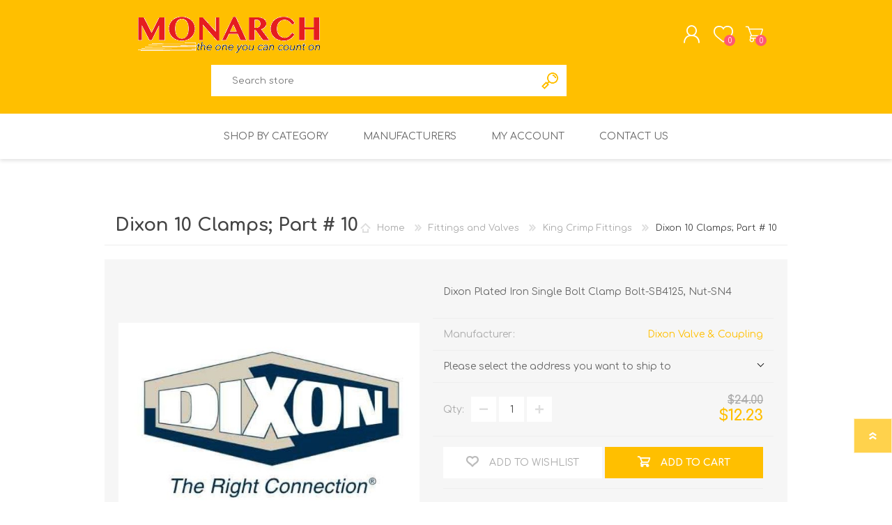

--- FILE ---
content_type: text/html; charset=utf-8
request_url: https://www.monarchindustrialparts.com/dixon-10-2
body_size: 60818
content:
<!DOCTYPE html><html lang="en" dir="ltr" class="html-product-details-page"><head><title>Monarch Industrial - Whip Checks, Lifting Shackles, Dixon Hose and Valves. Dixon 10 Clamps - Dixon Part Number 10</title><meta charset="UTF-8"><meta name="description" content="Dixon Plated Iron Single Bolt Clamp Bolt-SB4125, Nut-SN4 Clamps - Dixon Part Number: 10, Typically in stock, fast shipping"><meta name="keywords" content="Dixon Valve and Coupling,Dixon distributor,dixon 10,Dixon Clamps,Plated Iron Single Bolt Clamp Bolt-SB4125,Nut-SN4,dixon 10"><meta name="generator" content="nopCommerce"><meta name="viewport" content="width=device-width, initial-scale=1.0, minimum-scale=1.0, maximum-scale=2.0"><meta property="og:type" content="product"><meta property="og:title" content="Dixon 10 Clamps; Part # 10"><meta property="og:description" content="Dixon Plated Iron Single Bolt Clamp Bolt-SB4125, Nut-SN4 Clamps - Dixon Part Number: 10, Typically in stock, fast shipping"><meta property="og:image" content="https://www.monarchindustrialparts.com/images/thumbs/0000176_dixon-g100-c-sscr-king-crimp-fittings-g100csscr_600.jpeg"><meta property="og:image:url" content="https://www.monarchindustrialparts.com/images/thumbs/0000176_dixon-g100-c-sscr-king-crimp-fittings-g100csscr_600.jpeg"><meta property="og:url" content="https://www.monarchindustrialparts.com/dixon-10-2"><meta property="og:site_name" content="Monarch Industrial Parts"><meta property="twitter:card" content="summary"><meta property="twitter:site" content="Monarch Industrial Parts"><meta property="twitter:title" content="Dixon 10 Clamps; Part # 10"><meta property="twitter:description" content="Dixon Plated Iron Single Bolt Clamp Bolt-SB4125, Nut-SN4 Clamps - Dixon Part Number: 10, Typically in stock, fast shipping"><meta property="twitter:image" content="https://www.monarchindustrialparts.com/images/thumbs/0000176_dixon-g100-c-sscr-king-crimp-fittings-g100csscr_600.jpeg"><meta property="twitter:url" content="https://www.monarchindustrialparts.com/dixon-10-2"><link rel="stylesheet" href="/css/pse3ai5dgzhyzivrkixb-g.styles.css?v=7LjCo3Pvj6hqlR9TlBfdGpETxYQ"><style>.product-details-page .full-description{display:none}.product-details-page .ui-tabs .full-description{display:block}.product-details-page .tabhead-full-description{display:none}.product-details-page .product-specs-box{display:none}.product-details-page .ui-tabs .product-specs-box{display:block}.product-details-page .ui-tabs .product-specs-box .title{display:none}.product-details-page .product-reviews{display:none}.product-details-page .ui-tabs .product-reviews{display:block}</style><link rel="preload" as="font" href="/Themes/Prisma/Content/font/prisma.woff" crossorigin><link href="https://fonts.googleapis.com/css?family=Comfortaa:400,700|Fira+Sans:400,700|Open+Sans:400,700|Playfair+Display:400,700&amp;subset=cyrillic,cyrillic-ext,greek,greek-ext,latin-ext&amp;display=swap" rel="stylesheet"><body class="product-details-page-body font-comfortaa item-type-1"><input name="__RequestVerificationToken" type="hidden" value="CfDJ8EymCcgntrhBpGDSD_P_2ngkcBidWUGEMZrXKoX5Fs5SjI0n2y9FuhD0rU0RZjI-6282jyO_ulLnTBcMWdyug1nowwH-SStEtL4iK0tvy_cN8Chnqz_HWlMnLnbpPL5aAFlHDvSRxSVoqvluHAwXeqE"><div class="ajax-loading-block-window" style="display:none"></div><div id="dialog-notifications-success" role="status" aria-live="polite" aria-atomic="true" title="Notification" style="display:none"></div><div id="dialog-notifications-error" role="alert" aria-live="assertive" aria-atomic="true" title="Error" style="display:none"></div><div id="dialog-notifications-warning" role="alert" aria-live="assertive" aria-atomic="true" title="Warning" style="display:none"></div><div id="bar-notification" class="bar-notification-container" role="status" aria-live="polite" aria-atomic="true" data-close="Close"></div><div class="master-wrapper-page"><div class="master-header-wrapper-parent"><div class="master-header-wrapper"><div class="header-wrapper"><div class="header"><div class="header-logo"><a href="/" class="logo"> <img alt="Monarch Industrial Parts" src="https://www.monarchindustrialparts.com/images/thumbs/0029397_logo.gif"></a></div><div class="header-links-wrapper"><div class="header-selectors-wrapper"></div><div class="header-links"><ul><li><a href="/register?returnUrl=%2Fdixon-10-2" class="ico-register">Register</a><li><a href="/login?returnUrl=%2Fdixon-10-2" class="ico-login">Log in</a><li><a href="/wishlist" class="ico-wishlist"> <span class="wishlist-label">Wishlist</span> <span class="wishlist-qty">0</span> </a><li id="topcartlink"><a href="/cart" class="ico-cart"> <span class="cart-label">Shopping cart</span> <span class="cart-qty">0</span> </a></ul></div><div id="flyout-cart" class="flyout-cart" data-removeitemfromcarturl="/PrismaTheme/RemoveItemFromCart" data-flyoutcarturl="/PrismaTheme/FlyoutShoppingCart"><span class="cart-qty">0</span><div class="mini-shopping-cart"><div class="count">You have no items in your shopping cart.</div></div></div></div><div class="search-box store-search-box"><form method="get" id="small-search-box-form" action="/search"><input type="text" class="search-box-text" id="small-searchterms" autocomplete="off" name="q" placeholder="Search store" aria-label="Search store"> <input type="hidden" class="instantSearchResourceElement" data-highlightfirstfoundelement="true" data-minkeywordlength="3" data-defaultproductsortoption="0" data-instantsearchurl="/instantSearchFor" data-searchpageurl="/search" data-searchinproductdescriptions="true" data-numberofvisibleproducts="5" data-noresultsresourcetext=" No data found."> <button type="submit" class="button-1 search-box-button">Search</button></form></div></div><div class="responsive-nav-wrapper-parent"><div class="responsive-nav-wrapper"><div class="menu-title"><span>Menu</span></div><div class="search-wrap"><span>Search</span></div><div class="personal-button" id="header-links-opener"><span>Personal menu</span></div><div class="wishlist-button"><a href="/wishlist" class="ico-wishlist"> <span class="wishlist-label">Wishlist</span> <span class="wishlist-qty">0</span> </a></div><div class="shopping-cart-link"><a href="/cart">Shopping cart</a> <span class="cart-qty">0</span></div></div></div></div></div><div class="overlayOffCanvas"></div><div class="header-menu"><div class="navigation-wrapper"><div class="close-menu"><span>Close</span></div></div><ul class="mega-menu" data-isrtlenabled="false" data-enableclickfordropdown="false"><li class="has-sublist with-dropdown-in-grid"><span class="with-subcategories single-item-categories labelfornextplusbutton">Shop By Category</span><div class="dropdown categories fullWidth boxes-4"><div class="row-wrapper"><div class="row"><div class="box"><div class="picture-title-wrap"><div class="title"><a href="/hose-fittings-and-valves" title="Fittings and Valves"><span>Fittings and Valves</span></a></div><div class="picture"><a href="/hose-fittings-and-valves" title="Show products in category Fittings and Valves"> <img class="lazy" alt="Picture for category Fittings and Valves" src="[data-uri]" data-original="https://www.monarchindustrialparts.com/images/thumbs/0000138_fittings-and-valves_90.jpeg"> </a></div></div><ul class="subcategories"><li class="subcategory-item"><a href="/dixon-king-crimp-fittings" title="King Crimp Fittings"><span>King Crimp Fittings</span></a><li class="subcategory-item"><a href="/dixon-boss-lps" title="Boss LPS Fittings"><span>Boss LPS Fittings</span></a><li class="subcategory-item"><a href="/dixon-cam-and-groove-fittings" title="Cam and Groove Fittings"><span>Cam and Groove Fittings</span></a><li class="subcategory-item"><a href="/dixon-dry-disconnect-fittings" title="Engineered Fluid Transfer Couplings"><span>Engineered Fluid Transfer Couplings</span></a><li class="subcategory-item"><a href="/dixon-boss-fittings" title="Pneumatic Accessories"><span>Pneumatic Accessories</span></a><li class="subcategory-item"><a href="/dixon-air-fittings-frl-gauges" title="Pneumatic Fittings"><span>Pneumatic Fittings</span></a><li class="subcategory-item"><a href="/dixon-shank-and-water-fittings" title="Hose Coupling Systems"><span>Hose Coupling Systems</span></a><li class="subcategory-item"><a href="/dixon-garden-hose-and-washdown" title="Nozzles, Spray Guns &amp; Accessories"><span>Nozzles, Spray Guns &amp; Accessories</span></a><li class="subcategory-item"><a href="/dixon-brass-fittings" title="Brass Fittings"><span>Brass Fittings</span></a><li class="subcategory-item"><a href="/dixon-plastic-fittings" title="Hose &amp; Tubing"><span>Hose &amp; Tubing</span></a><li class="subcategory-item all"><a class="view-all" href="/hose-fittings-and-valves" title="View all"> <span>View all</span> </a></ul></div><div class="box"><div class="picture-title-wrap"><div class="title"><a href="/safety-products" title="Safety Products"><span>Safety Products</span></a></div><div class="picture"><a href="/safety-products" title="Show products in category Safety Products"> <img class="lazy" alt="Picture for category Safety Products" src="[data-uri]" data-original="https://www.monarchindustrialparts.com/images/thumbs/0027258_safety-products_90.jpeg"> </a></div></div><ul class="subcategories"><li class="subcategory-item"><a href="/high-pressure-flow-line-restraints" title="High Pressure Flow Line Restraints"><span>High Pressure Flow Line Restraints</span></a><li class="subcategory-item"><a href="/high-pressure-nylon-lanyard-whip-check" title="High Pressure Nylon Lanyard Whip Check"><span>High Pressure Nylon Lanyard Whip Check</span></a><li class="subcategory-item"><a href="/low-pressure-steel-whip-checks" title="Low Pressure Steel Whip Checks"><span>Low Pressure Steel Whip Checks</span></a></ul></div><div class="box"><div class="picture-title-wrap"><div class="title"><a href="/oteco-gate-valve-spare-parts" title="Gate Valve Spare Parts"><span>Gate Valve Spare Parts</span></a></div><div class="picture"><a href="/oteco-gate-valve-spare-parts" title="Show products in category Gate Valve Spare Parts"> <img class="lazy" alt="Picture for category Gate Valve Spare Parts" src="[data-uri]" data-original="https://www.monarchindustrialparts.com/images/thumbs/default-image_90.png"> </a></div></div></div><div class="box"><div class="picture-title-wrap"><div class="title"><a href="/fmc-technologies-distributor" title="Pump and Hammer Unions"><span>Pump and Hammer Unions</span></a></div><div class="picture"><a href="/fmc-technologies-distributor" title="Show products in category Pump and Hammer Unions"> <img class="lazy" alt="Picture for category Pump and Hammer Unions" src="[data-uri]" data-original="https://www.monarchindustrialparts.com/images/thumbs/0003959_pump-and-hammer-unions_90.gif"> </a></div></div><ul class="subcategories"><li class="subcategory-item"><a href="/fmc-technologies-pumps" title="Well Service and Industrial Pumps"><span>Well Service and Industrial Pumps</span></a><li class="subcategory-item"><a href="/fmc-hammer-unions" title="Hammer Unions"><span>Hammer Unions</span></a></ul></div></div><div class="row"><div class="box"><div class="picture-title-wrap"><div class="title"><a href="/cameron-actuators-and-cameron-actuator-accessories" title="ACTUATORS AND ACTUATOR ACCESSORIES"><span>ACTUATORS AND ACTUATOR ACCESSORIES</span></a></div><div class="picture"><a href="/cameron-actuators-and-cameron-actuator-accessories" title="Show products in category ACTUATORS AND ACTUATOR ACCESSORIES"> <img class="lazy" alt="Picture for category ACTUATORS AND ACTUATOR ACCESSORIES" src="[data-uri]" data-original="https://www.monarchindustrialparts.com/images/thumbs/0003969_actuators-and-actuator-accessories_90.png"> </a></div></div><ul class="subcategories"><li class="subcategory-item"><a href="/cameron-bonnet-seals" title="Bonnet Seals"><span>Bonnet Seals</span></a></ul></div><div class="box"><div class="picture-title-wrap"><div class="title"><a href="/specialty-valve-pressure-gauge-and-rig-hardware" title="Specialty Valve, Pressure Gauge and Rig Hardware"><span>Specialty Valve, Pressure Gauge and Rig Hardware</span></a></div><div class="picture"><a href="/specialty-valve-pressure-gauge-and-rig-hardware" title="Show products in category Specialty Valve, Pressure Gauge and Rig Hardware"> <img class="lazy" alt="Picture for category Specialty Valve, Pressure Gauge and Rig Hardware" src="[data-uri]" data-original="https://www.monarchindustrialparts.com/images/thumbs/0003979_specialty-valve-pressure-gauge-and-rig-hardware_90.jpeg"> </a></div></div><ul class="subcategories"><li class="subcategory-item"><a href="/dm-gate-valve-parts" title="DM Gate Valve Parts"><span>DM Gate Valve Parts</span></a><li class="subcategory-item"><a href="/oteco-dm-gate-valves" title="DM Gate Valves"><span>DM Gate Valves</span></a><li class="subcategory-item"><a href="/oteco-box-wrenches" title="Box Wrenches"><span>Box Wrenches</span></a></ul></div><div class="empty-box"></div><div class="empty-box"></div></div></div></div><li class="has-sublist with-dropdown-in-grid"><a class="with-subcategories" href="/manufacturer/all" title="Manufacturers"><span>Manufacturers</span></a><div class="dropdown manufacturers fullWidth boxes-6"><div class="row-wrapper"><div class="row"><div class="box"><div class="title"><a class="manufacturer" href="/dixon-valve-distributor" title="Dixon Valve &amp; Coupling"><span>Dixon Valve &amp; Coupling</span></a></div><div class="picture"><a class="manufacturer" href="/dixon-valve-distributor" title="Dixon Valve &amp; Coupling"> <img class="lazy" src="[data-uri]" data-original="https://www.monarchindustrialparts.com/images/thumbs/0000132_dixon-valve-coupling_90.jpeg" alt="Picture for category Dixon Valve &amp; Coupling" title="Picture for category Dixon Valve &amp; Coupling"> </a></div></div><div class="box"><div class="title"><a class="manufacturer" href="/crosby-distributor" title="Crosby "><span>Crosby </span></a></div><div class="picture"><a class="manufacturer" href="/crosby-distributor" title="Crosby "> <img class="lazy" src="[data-uri]" data-original="https://www.monarchindustrialparts.com/images/thumbs/0000752_crosby_90.png" alt="Picture for category Crosby " title="Picture for category Crosby "> </a></div></div><div class="box"><div class="title"><a class="manufacturer" href="/fmc-technologies-distributor-2" title="FMC Technologies"><span>FMC Technologies</span></a></div><div class="picture"><a class="manufacturer" href="/fmc-technologies-distributor-2" title="FMC Technologies"> <img class="lazy" src="[data-uri]" data-original="https://www.monarchindustrialparts.com/images/thumbs/0003961_fmc-technologies_90.gif" alt="Picture for category FMC Technologies" title="Picture for category FMC Technologies"> </a></div></div><div class="box"><div class="title"><a class="manufacturer" href="/cameron-distributor" title="Cameron"><span>Cameron</span></a></div><div class="picture"><a class="manufacturer" href="/cameron-distributor" title="Cameron"> <img class="lazy" src="[data-uri]" data-original="https://www.monarchindustrialparts.com/images/thumbs/0003968_cameron_90.jpeg" alt="Picture for category Cameron" title="Picture for category Cameron"> </a></div></div><div class="box"><div class="title"><a class="manufacturer" href="/spm-distributor" title="SPM Flow Control"><span>SPM Flow Control</span></a></div><div class="picture"><a class="manufacturer" href="/spm-distributor" title="SPM Flow Control"> <img class="lazy" src="[data-uri]" data-original="https://www.monarchindustrialparts.com/images/thumbs/0003973_spm-flow-control_90.jpeg" alt="Picture for category SPM Flow Control" title="Picture for category SPM Flow Control"> </a></div></div><div class="box"><div class="title"><a class="manufacturer" href="/oteco-distributor" title="Oteco"><span>Oteco</span></a></div><div class="picture"><a class="manufacturer" href="/oteco-distributor" title="Oteco"> <img class="lazy" src="[data-uri]" data-original="https://www.monarchindustrialparts.com/images/thumbs/0003977_oteco_90.png" alt="Picture for category Oteco" title="Picture for category Oteco"> </a></div></div></div><div class="row"><div class="box"><div class="title"><a class="manufacturer" href="/parker-fittings-distributor" title="Parker"><span>Parker</span></a></div><div class="picture"><a class="manufacturer" href="/parker-fittings-distributor" title="Parker"> <img class="lazy" src="[data-uri]" data-original="https://www.monarchindustrialparts.com/images/thumbs/0023228_parker_90.jpeg" alt="Picture for category Parker" title="Picture for category Parker"> </a></div></div><div class="box"><div class="title"><a class="manufacturer" href="/jd-neuhaus" title="J.D. NEUHAUS"><span>J.D. NEUHAUS</span></a></div><div class="picture"><a class="manufacturer" href="/jd-neuhaus" title="J.D. NEUHAUS"> <img class="lazy" src="[data-uri]" data-original="https://www.monarchindustrialparts.com/images/thumbs/0027237_jd-neuhaus_90.png" alt="Picture for category J.D. NEUHAUS" title="Picture for category J.D. NEUHAUS"> </a></div></div><div class="box"><div class="title"><a class="manufacturer" href="/safety-rig-high-pressure-restraints" title="Safety Rig"><span>Safety Rig</span></a></div><div class="picture"><a class="manufacturer" href="/safety-rig-high-pressure-restraints" title="Safety Rig"> <img class="lazy" src="[data-uri]" data-original="https://www.monarchindustrialparts.com/images/thumbs/0027247_safety-rig_90.jpeg" alt="Picture for category Safety Rig" title="Picture for category Safety Rig"> </a></div></div><div class="empty-box"></div><div class="empty-box"></div><div class="empty-box"></div></div></div></div><li><a href="/customer/info" title="My account"><span> My account</span></a><li><a href="/contactus" title="Contact us"><span> Contact us</span></a></ul><div class="menu-title"><span>Menu</span></div><ul class="mega-menu-responsive"><li class="has-sublist"><span class="with-subcategories single-item-categories labelfornextplusbutton">Shop By Category</span><div class="plus-button"></div><div class="sublist-wrap"><div class="navigation-wrapper"><div class="close-menu"><span>Close</span></div><div class="back-button"><span>back</span></div></div><ul class="sublist"><li class="has-sublist"><a href="/hose-fittings-and-valves" title="Fittings and Valves" class="with-subcategories"><span>Fittings and Valves</span></a><div class="plus-button"></div><div class="sublist-wrap"><div class="navigation-wrapper"><div class="close-menu"><span>Close</span></div><div class="back-button"><span>back</span></div></div><ul class="sublist"><li><a class="lastLevelCategory" href="/dixon-king-crimp-fittings" title="King Crimp Fittings"><span>King Crimp Fittings</span></a><li><a class="lastLevelCategory" href="/dixon-boss-lps" title="Boss LPS Fittings"><span>Boss LPS Fittings</span></a><li><a class="lastLevelCategory" href="/dixon-cam-and-groove-fittings" title="Cam and Groove Fittings"><span>Cam and Groove Fittings</span></a><li class="has-sublist"><a href="/dixon-dry-disconnect-fittings" title="Engineered Fluid Transfer Couplings" class="with-subcategories"><span>Engineered Fluid Transfer Couplings</span></a><div class="plus-button"></div><div class="sublist-wrap"><div class="navigation-wrapper"><div class="close-menu"><span>Close</span></div><div class="back-button"><span>back</span></div></div><ul class="sublist"><li><a class="lastLevelCategory" href="/dixon-dry-disconnect-couplings" title="Dry Disconnect Couplings"><span>Dry Disconnect Couplings</span></a><li><a class="lastLevelCategory" href="/dixon-safety-breakaway-couplings" title="Safety Breakaway Couplings"><span>Safety Breakaway Couplings</span></a><li><a class="lastLevelCategory" href="/dixon-dry-aviation-coupling" title="Dry Aviation Couplings"><span>Dry Aviation Couplings</span></a><li><a class="lastLevelCategory" href="/dry-break-cam-and-groove-dry-disconnect-couplers" title="Dry Break Cam and Groove Dry Disconnect Couplers"><span>Dry Break Cam and Groove Dry Disconnect Couplers</span></a><li><a class="lastLevelCategory" href="/dry-break-cam-and-groove-dry-disconnect-couplings-adapters" title="Dry Break Cam and Groove Dry Disconnect Couplings Adapters"><span>Dry Break Cam and Groove Dry Disconnect Couplings Adapters</span></a><li><a class="lastLevelCategory" href="/cam-and-groove-actuator-style-couplers" title="Cam and Groove Actuator Style Couplers"><span>Cam and Groove Actuator Style Couplers</span></a><li><a class="lastLevelCategory" href="/dry-gas-couplings" title="Dry Gas Couplings"><span>Dry Gas Couplings</span></a><li><a class="lastLevelCategory" href="/flomax-diesel-and-fuel" title="FloMAX Diesel and Fuel"><span>FloMAX Diesel and Fuel</span></a></ul></div><li><a class="lastLevelCategory" href="/dixon-boss-fittings" title="Pneumatic Accessories"><span>Pneumatic Accessories</span></a><li><a class="lastLevelCategory" href="/dixon-air-fittings-frl-gauges" title="Pneumatic Fittings"><span>Pneumatic Fittings</span></a><li><a class="lastLevelCategory" href="/dixon-shank-and-water-fittings" title="Hose Coupling Systems"><span>Hose Coupling Systems</span></a><li><a class="lastLevelCategory" href="/dixon-garden-hose-and-washdown" title="Nozzles, Spray Guns &amp; Accessories"><span>Nozzles, Spray Guns &amp; Accessories</span></a><li><a class="lastLevelCategory" href="/dixon-brass-fittings" title="Brass Fittings"><span>Brass Fittings</span></a><li><a class="lastLevelCategory" href="/dixon-plastic-fittings" title="Hose &amp; Tubing"><span>Hose &amp; Tubing</span></a><li><a class="view-all" href="/hose-fittings-and-valves" title="View all"> <span>View all</span> </a></ul></div><li class="has-sublist"><a href="/safety-products" title="Safety Products" class="with-subcategories"><span>Safety Products</span></a><div class="plus-button"></div><div class="sublist-wrap"><div class="navigation-wrapper"><div class="close-menu"><span>Close</span></div><div class="back-button"><span>back</span></div></div><ul class="sublist"><li><a class="lastLevelCategory" href="/high-pressure-flow-line-restraints" title="High Pressure Flow Line Restraints"><span>High Pressure Flow Line Restraints</span></a><li><a class="lastLevelCategory" href="/high-pressure-nylon-lanyard-whip-check" title="High Pressure Nylon Lanyard Whip Check"><span>High Pressure Nylon Lanyard Whip Check</span></a><li><a class="lastLevelCategory" href="/low-pressure-steel-whip-checks" title="Low Pressure Steel Whip Checks"><span>Low Pressure Steel Whip Checks</span></a></ul></div><li><a class="lastLevelCategory" href="/oteco-gate-valve-spare-parts" title="Gate Valve Spare Parts"><span>Gate Valve Spare Parts</span></a><li class="has-sublist"><a href="/fmc-technologies-distributor" title="Pump and Hammer Unions" class="with-subcategories"><span>Pump and Hammer Unions</span></a><div class="plus-button"></div><div class="sublist-wrap"><div class="navigation-wrapper"><div class="close-menu"><span>Close</span></div><div class="back-button"><span>back</span></div></div><ul class="sublist"><li><a class="lastLevelCategory" href="/fmc-technologies-pumps" title="Well Service and Industrial Pumps"><span>Well Service and Industrial Pumps</span></a><li><a class="lastLevelCategory" href="/fmc-hammer-unions" title="Hammer Unions"><span>Hammer Unions</span></a></ul></div><li class="has-sublist"><a href="/cameron-actuators-and-cameron-actuator-accessories" title="ACTUATORS AND ACTUATOR ACCESSORIES" class="with-subcategories"><span>ACTUATORS AND ACTUATOR ACCESSORIES</span></a><div class="plus-button"></div><div class="sublist-wrap"><div class="navigation-wrapper"><div class="close-menu"><span>Close</span></div><div class="back-button"><span>back</span></div></div><ul class="sublist"><li><a class="lastLevelCategory" href="/cameron-bonnet-seals" title="Bonnet Seals"><span>Bonnet Seals</span></a></ul></div><li class="has-sublist"><a href="/specialty-valve-pressure-gauge-and-rig-hardware" title="Specialty Valve, Pressure Gauge and Rig Hardware" class="with-subcategories"><span>Specialty Valve, Pressure Gauge and Rig Hardware</span></a><div class="plus-button"></div><div class="sublist-wrap"><div class="navigation-wrapper"><div class="close-menu"><span>Close</span></div><div class="back-button"><span>back</span></div></div><ul class="sublist"><li><a class="lastLevelCategory" href="/dm-gate-valve-parts" title="DM Gate Valve Parts"><span>DM Gate Valve Parts</span></a><li><a class="lastLevelCategory" href="/oteco-dm-gate-valves" title="DM Gate Valves"><span>DM Gate Valves</span></a><li><a class="lastLevelCategory" href="/oteco-box-wrenches" title="Box Wrenches"><span>Box Wrenches</span></a></ul></div></ul></div><li class="has-sublist"><a class="with-subcategories" href="/manufacturer/all" title="Manufacturers"><span>Manufacturers</span></a><div class="plus-button"></div><div class="sublist-wrap"><div class="navigation-wrapper"><div class="close-menu"><span>Close</span></div><div class="back-button"><span>back</span></div></div><ul class="sublist"><li><a href="/dixon-valve-distributor" title="Dixon Valve &amp; Coupling"><span>Dixon Valve &amp; Coupling</span></a><li><a href="/crosby-distributor" title="Crosby "><span>Crosby </span></a><li><a href="/fmc-technologies-distributor-2" title="FMC Technologies"><span>FMC Technologies</span></a><li><a href="/cameron-distributor" title="Cameron"><span>Cameron</span></a><li><a href="/spm-distributor" title="SPM Flow Control"><span>SPM Flow Control</span></a><li><a href="/oteco-distributor" title="Oteco"><span>Oteco</span></a><li><a href="/parker-fittings-distributor" title="Parker"><span>Parker</span></a><li><a href="/jd-neuhaus" title="J.D. NEUHAUS"><span>J.D. NEUHAUS</span></a><li><a href="/safety-rig-high-pressure-restraints" title="Safety Rig"><span>Safety Rig</span></a></ul></div><li><a href="/customer/info" title="My account"><span> My account</span></a><li><a href="/contactus" title="Contact us"><span> Contact us</span></a></ul></div></div><div class="master-wrapper-content" id="main" role="main"><div class="ajaxCartInfo" data-getajaxcartbuttonurl="/NopAjaxCart/GetAjaxCartButtonsAjax" data-productpageaddtocartbuttonselector="input.add-to-cart-button" data-productboxaddtocartbuttonselector="input.product-box-add-to-cart-button" data-productboxproductitemelementselector=".product-item" data-usenopnotification="False" data-nopnotificationcartresource="The product has been added to your &lt;a href=&#34;/cart&#34;>shopping cart&lt;/a>" data-nopnotificationwishlistresource="The product has been added to your &lt;a href=&#34;/wishlist&#34;>wishlist&lt;/a>" data-enableonproductpage="True" data-enableoncatalogpages="True" data-minishoppingcartquatityformattingresource="{0}" data-miniwishlistquatityformattingresource="{0}" data-addtowishlistbuttonselector=".add-to-wishlist-button"></div><input id="addProductVariantToCartUrl" name="addProductVariantToCartUrl" type="hidden" value="/AddProductFromProductDetailsPageToCartAjax"> <input id="addProductToCartUrl" name="addProductToCartUrl" type="hidden" value="/AddProductToCartAjax"> <input id="miniShoppingCartUrl" name="miniShoppingCartUrl" type="hidden" value="/MiniShoppingCart"> <input id="flyoutShoppingCartUrl" name="flyoutShoppingCartUrl" type="hidden" value="/NopAjaxCartFlyoutShoppingCart"> <input id="checkProductAttributesUrl" name="checkProductAttributesUrl" type="hidden" value="/CheckIfProductOrItsAssociatedProductsHasAttributes"> <input id="getMiniProductDetailsViewUrl" name="getMiniProductDetailsViewUrl" type="hidden" value="/GetMiniProductDetailsView"> <input id="flyoutShoppingCartPanelSelector" name="flyoutShoppingCartPanelSelector" type="hidden" value="#flyout-cart"> <input id="shoppingCartMenuLinkSelector" name="shoppingCartMenuLinkSelector" type="hidden" value="span.cart-qty"> <input id="wishlistMenuLinkSelector" name="wishlistMenuLinkSelector" type="hidden" value=".wishlist-qty"><div id="product-ribbon-info" data-productid="18" data-productboxselector=".product-item, .item-holder" data-productboxpicturecontainerselector=".picture, .item-picture" data-productpagepicturesparentcontainerselector=".product-essential" data-productpagebugpicturecontainerselector=".picture" data-retrieveproductribbonsurl="/RetrieveProductRibbons"></div><div class="quickViewData" data-productselector=".product-item" data-productselectorchild=".buttons-wrapper .buttons" data-retrievequickviewurl="/quickviewdata" data-quickviewbuttontext="Quick View" data-quickviewbuttontitle="Quick View" data-isquickviewpopupdraggable="True" data-enablequickviewpopupoverlay="True" data-accordionpanelsheightstyle="content" data-getquickviewbuttonroute="/getquickviewbutton"></div><div class="master-column-wrapper"><div class="center-1"><div class="page product-details-page"><div class="page-body"><form method="post" id="product-details-form"><div data-productid="18"><div class="product-essential"><div class="product-name"><div class="breadcrumb"><ul><li><span> <a href="/"> <span>Home</span> </a> </span> <span class="delimiter">/</span><li><a href="/hose-fittings-and-valves"> <span>Fittings and Valves</span> </a> <span class="delimiter">/</span><li><a href="/dixon-king-crimp-fittings"> <span>King Crimp Fittings</span> </a> <span class="delimiter">/</span><li><strong class="current-item">Dixon 10 Clamps; Part # 10</strong> <span id="/dixon-10-2"></span></ul></div><h1>Dixon 10 Clamps; Part # 10</h1></div><div class="product-content-wrappper"><div class="gallery"><div class="picture-gallery"><div class="picture"><img alt="Picture of Dixon 10 Clamps; Part # 10" src="https://www.monarchindustrialparts.com/images/thumbs/0000176_dixon-g100-c-sscr-king-crimp-fittings-g100csscr_600.jpeg" title="Picture of Dixon 10 Clamps; Part # 10" id="main-product-img-18"></div><div class="picture-thumbs"><div class="thumb-item" data-pictureid="176"><img src="https://www.monarchindustrialparts.com/images/thumbs/0000176_dixon-g100-c-sscr-king-crimp-fittings-g100csscr_100.jpeg" alt="Picture of Dixon 10 Clamps; Part # 10" title="Picture of Dixon 10 Clamps; Part # 10" data-defaultsize="https://www.monarchindustrialparts.com/images/thumbs/0000176_dixon-g100-c-sscr-king-crimp-fittings-g100csscr_600.jpeg" data-fullsize="https://www.monarchindustrialparts.com/images/thumbs/0000176_dixon-g100-c-sscr-king-crimp-fittings-g100csscr.jpeg"></div><div class="thumb-item" data-pictureid="27811"><img src="https://www.monarchindustrialparts.com/images/thumbs/0027811_dixon-10-clamps-part-10_100.jpeg" alt="Picture of Dixon 10 Clamps; Part # 10" title="Picture of Dixon 10 Clamps; Part # 10" data-defaultsize="https://www.monarchindustrialparts.com/images/thumbs/0027811_dixon-10-clamps-part-10_600.jpeg" data-fullsize="https://www.monarchindustrialparts.com/images/thumbs/0027811_dixon-10-clamps-part-10.jpeg"></div></div></div></div><div class="overview"><div class="short-description">Dixon Plated Iron Single Bolt Clamp Bolt-SB4125, Nut-SN4</div><div class="product-reviews-overview"><div class="product-review-box"><div class="rating"><div style="width:0%"></div></div></div></div><div class="manufacturers"><span class="label">Manufacturer:</span> <span class="value"> <a href="/dixon-valve-distributor">Dixon Valve &amp; Coupling</a> </span></div><div class="product-estimate-shipping"><a href="#estimate-shipping-popup-18" id="open-estimate-shipping-popup-18" class="open-estimate-shipping-popup" data-effect="estimate-shipping-popup-zoom-in"> </a><div id="estimate-shipping-popup-18" class="estimate-shipping-popup mfp-with-anim mfp-hide"><div class="ship-to-title"><strong>Ship to</strong></div><div class="estimate-shipping-row shipping-address"><div class="estimate-shipping-row-item address-item"><div class="estimate-shipping-row"><select class="estimate-shipping-address-control" data-trigger="country-select" data-url="/country/getstatesbycountryid" data-stateprovince="#StateProvinceId" data-loading="#estimate-shipping-loading-progress" placeholder="Country" id="CountryId" name="CountryId"><option value="0">Select country<option value="1">United States<option value="2">Canada<option value="86">Afghanistan<option value="87">Albania<option value="88">Algeria<option value="89">American Samoa<option value="90">Andorra<option value="91">Angola<option value="92">Anguilla<option value="93">Antarctica<option value="94">Antigua and Barbuda<option value="3">Argentina<option value="4">Armenia<option value="5">Aruba<option value="6">Australia<option value="7">Austria<option value="8">Azerbaijan<option value="9">Bahamas<option value="95">Bahrain<option value="10">Bangladesh<option value="96">Barbados<option value="11">Belarus<option value="12">Belgium<option value="13">Belize<option value="97">Benin<option value="14">Bermuda<option value="98">Bhutan<option value="15">Bolivia<option value="16">Bosnia and Herzegowina<option value="99">Botswana<option value="100">Bouvet Island<option value="17">Brazil<option value="101">British Indian Ocean Territory<option value="102">Brunei Darussalam<option value="18">Bulgaria<option value="103">Burkina Faso<option value="104">Burundi<option value="105">Cambodia<option value="106">Cameroon<option value="107">Cape Verde<option value="19">Cayman Islands<option value="108">Central African Republic<option value="109">Chad<option value="20">Chile<option value="21">China<option value="110">Christmas Island<option value="111">Cocos (Keeling) Islands<option value="22">Colombia<option value="112">Comoros<option value="113">Congo<option value="114">Cook Islands<option value="23">Costa Rica<option value="115">Cote D&#x27;Ivoire<option value="24">Croatia<option value="25">Cuba<option value="26">Cyprus<option value="27">Czech Republic<option value="28">Denmark<option value="116">Djibouti<option value="117">Dominica<option value="29">Dominican Republic<option value="30">Ecuador<option value="31">Egypt<option value="118">El Salvador<option value="119">Equatorial Guinea<option value="120">Eritrea<option value="121">Estonia<option value="122">Ethiopia<option value="123">Falkland Islands (Malvinas)<option value="124">Faroe Islands<option value="125">Fiji<option value="32">Finland<option value="33">France<option value="126">French Guiana<option value="127">French Polynesia<option value="128">French Southern Territories<option value="129">Gabon<option value="130">Gambia<option value="34">Georgia<option value="35">Germany<option value="131">Ghana<option value="36">Gibraltar<option value="37">Greece<option value="132">Greenland<option value="133">Grenada<option value="134">Guadeloupe<option value="135">Guam<option value="38">Guatemala<option value="136">Guinea<option value="137">Guinea-bissau<option value="138">Guyana<option value="139">Haiti<option value="140">Heard and Mc Donald Islands<option value="141">Honduras<option value="39">Hong Kong<option value="40">Hungary<option value="142">Iceland<option value="41">India<option value="42">Indonesia<option value="143">Iran (Islamic Republic of)<option value="144">Iraq<option value="43">Ireland<option value="44">Israel<option value="45">Italy<option value="46">Jamaica<option value="47">Japan<option value="48">Jordan<option value="49">Kazakhstan<option value="145">Kenya<option value="146">Kiribati<option value="147">Korea<option value="50">Korea, Democratic People&#x27;s Republic of<option value="51">Kuwait<option value="148">Kyrgyzstan<option value="149">Lao People&#x27;s Democratic Republic<option value="150">Latvia<option value="151">Lebanon<option value="152">Lesotho<option value="153">Liberia<option value="154">Libyan Arab Jamahiriya<option value="155">Liechtenstein<option value="156">Lithuania<option value="157">Luxembourg<option value="158">Macau<option value="159">Macedonia<option value="160">Madagascar<option value="161">Malawi<option value="52">Malaysia<option value="162">Maldives<option value="163">Mali<option value="164">Malta<option value="165">Marshall Islands<option value="166">Martinique<option value="167">Mauritania<option value="168">Mauritius<option value="169">Mayotte<option value="53">Mexico<option value="170">Micronesia<option value="171">Moldova<option value="172">Monaco<option value="173">Mongolia<option value="174">Montenegro<option value="175">Montserrat<option value="176">Morocco<option value="177">Mozambique<option value="178">Myanmar<option value="179">Namibia<option value="180">Nauru<option value="181">Nepal<option value="54">Netherlands<option value="182">Netherlands Antilles<option value="183">New Caledonia<option value="55">New Zealand<option value="184">Nicaragua<option value="185">Niger<option value="186">Nigeria<option value="187">Niue<option value="188">Norfolk Island<option value="189">Northern Mariana Islands<option value="56">Norway<option value="190">Oman<option value="57">Pakistan<option value="191">Palau<option value="192">Panama<option value="193">Papua New Guinea<option value="58">Paraguay<option value="59">Peru<option value="60">Philippines<option value="194">Pitcairn<option value="61">Poland<option value="62">Portugal<option value="63">Puerto Rico<option value="64">Qatar<option value="195">Reunion<option value="65">Romania<option value="66">Russia<option value="196">Rwanda<option value="197">Saint Kitts and Nevis<option value="198">Saint Lucia<option value="199">Saint Vincent and the Grenadines<option value="200">Samoa<option value="201">San Marino<option value="202">Sao Tome and Principe<option value="67">Saudi Arabia<option value="203">Senegal<option value="85">Serbia<option value="204">Seychelles<option value="205">Sierra Leone<option value="68">Singapore<option value="69">Slovakia (Slovak Republic)<option value="70">Slovenia<option value="206">Solomon Islands<option value="207">Somalia<option value="71">South Africa<option value="208">South Georgia &amp; South Sandwich Islands<option value="72">Spain<option value="209">Sri Lanka<option value="210">St. Helena<option value="211">St. Pierre and Miquelon<option value="212">Sudan<option value="213">Suriname<option value="214">Svalbard and Jan Mayen Islands<option value="215">Swaziland<option value="73">Sweden<option value="74">Switzerland<option value="216">Syrian Arab Republic<option value="75">Taiwan<option value="217">Tajikistan<option value="218">Tanzania<option value="76">Thailand<option value="219">Togo<option value="220">Tokelau<option value="221">Tonga<option value="222">Trinidad and Tobago<option value="223">Tunisia<option value="77">Turkey<option value="224">Turkmenistan<option value="225">Turks and Caicos Islands<option value="226">Tuvalu<option value="227">Uganda<option value="78">Ukraine<option value="79">United Arab Emirates<option value="80">United Kingdom<option value="81">United States minor outlying islands<option value="82">Uruguay<option value="83">Uzbekistan<option value="228">Vanuatu<option value="229">Vatican City State (Holy See)<option value="84">Venezuela<option value="230">Viet Nam<option value="231">Virgin Islands (British)<option value="232">Virgin Islands (U.S.)<option value="233">Wallis and Futuna Islands<option value="234">Western Sahara<option value="235">Yemen<option value="236">Zambia<option value="237">Zimbabwe</select> <span class="required">*</span></div></div><div class="estimate-shipping-row-item address-item"><select class="estimate-shipping-address-control" placeholder="State / province" id="StateProvinceId" name="StateProvinceId"><option value="0">Other</select></div><div class="estimate-shipping-row-item address-item"><div class="estimate-shipping-row"><input class="estimate-shipping-address-control" placeholder="Zip / postal code" type="text" id="ZipPostalCode" name="ZipPostalCode"> <span class="required">*</span></div></div></div><div class="choose-shipping-title"><strong>Shipping Method</strong></div><div class="shipping-options"><div class="shipping-options-header"><div class="estimate-shipping-row"><div class="estimate-shipping-row-item-radio"></div><div class="estimate-shipping-row-item shipping-item shipping-header-item">Name</div><div class="estimate-shipping-row-item shipping-item shipping-header-item">Estimated Delivery</div><div class="estimate-shipping-row-item shipping-item shipping-header-item">Price</div></div></div><div class="shipping-options-body"><div class="no-shipping-options">No shipping options</div></div></div><div class="apply-shipping-button-container"><button type="button" class="button-2 apply-shipping-button">Apply</button><div class="message-failure"></div></div></div></div><div class="prices"><div class="old-product-price"><label>List price:</label> <span>$24.00</span></div><div class="product-price"><label for="price-value-18">Special Price:</label> <span id="price-value-18" class="price-value-18"> $12.23 </span></div></div><div class="quantity-container"></div><div class="overview-buttons"><div class="add-to-wishlist"><button type="button" id="add-to-wishlist-button-18" class="button-2 add-to-wishlist-button" data-productid="18" onclick="return AjaxCart.addproducttocart_details(&#34;/addproducttocart/details/18/2&#34;,&#34;#product-details-form&#34;),!1"><span>Add to wishlist</span></button></div><div class="add-to-cart"><div class="add-to-cart-panel"><div class="qty-wrapper"><label class="qty-label" for="addtocart_18_EnteredQuantity">Qty:</label> <span class="decrease">decrease</span> <input id="product_enteredQuantity_18" class="qty-input" type="text" aria-label="Enter a quantity" data-val="true" data-val-required="The Qty field is required." name="addtocart_18.EnteredQuantity" value="1"> <span class="increase">increase</span></div><button type="button" id="add-to-cart-button-18" class="button-1 add-to-cart-button" data-productid="18" onclick="return AjaxCart.addproducttocart_details(&#34;/addproducttocart/details/18/1&#34;,&#34;#product-details-form&#34;),!1"><span>Add to cart</span></button></div></div><div class="product-options"><div class="compare-products"><button type="button" class="button-2 add-to-compare-list-button" onclick="return AjaxCart.addproducttocomparelist(&#34;/compareproducts/add/18&#34;),!1">Add to compare list</button></div><div class="email-a-friend"><button type="button" class="button-2 email-a-friend-button" onclick="setLocation(&#34;/productemailafriend/18&#34;)">Email a friend</button></div></div></div><div class="product-share-wrapper"><span class="label">Share</span><div class="product-social-buttons"><ul><li class="facebook"><a href="javascript:openShareWindow(&#34;https://www.facebook.com/sharer.php?u=https://www.monarchindustrialparts.com/dixon-10-2&#34;)">facebook</a><li class="twitter"><a href="javascript:openShareWindow(&#34;https://twitter.com/share?url=https://www.monarchindustrialparts.com/dixon-10-2&#34;)">twitter</a><li class="pinterest"><a href="javascript:void function(){var n=document.createElement(&#34;script&#34;);n.setAttribute(&#34;type&#34;,&#34;text/javascript&#34;);n.setAttribute(&#34;charset&#34;,&#34;UTF-8&#34;);n.setAttribute(&#34;src&#34;,&#34;https://assets.pinterest.com/js/pinmarklet.js?r=&#34;+Math.random()*99999999);document.body.appendChild(n)}()">pinterest</a><li class="google"><a href="javascript:openShareWindow(&#34;https://plus.google.com/share?url=https://www.monarchindustrialparts.com/dixon-10-2&#34;)">google+</a></ul></div></div></div><div class="full-description"><p><strong>Dixon Valve and Coupling&nbsp;Clamps</strong><p>Plated Iron Single Bolt Clamp Bolt-SB4125, Nut-SN4<p>MFG: Dixon Valve and Coupling<p>MFG Part Number&nbsp;10<p>Package: box of 1<p>Availability: Typically In Stock<p><strong>Brand New l Factory Packed l Factory Warranty</strong><p>&nbsp;<p><strong>Features:&nbsp;</strong><p><strong>Dixon Valve and Coupling 10 </strong><p>Plated Iron Single Bolt Clamp Bolt-SB4125, Nut-SN4<p>Package Weight: 1.1815 lbs<p>Commodity Code: --<p>Country of Origin: USA<p>ECCN: EAR99</div></div></div><div id="quickTabs" class="productTabs" data-ajaxenabled="false" data-productreviewsaddnewurl="/ProductTab/ProductReviewsTabAddNew/18" data-productcontactusurl="/ProductTab/ProductContactUsTabAddNew/18" data-couldnotloadtaberrormessage="Couldn't load this tab."><div class="productTabs-header"><ul><li id="description-tab"><a href="#quickTab-description">Overview</a><li id="reviews-tab"><a href="#quickTab-reviews">Reviews</a><li id="contact_us-tab"><a href="#quickTab-contact_us">Contact Us</a></ul></div><div class="productTabs-body"><div id="quickTab-description"><div class="full-description"><p><strong>Dixon Valve and Coupling&nbsp;Clamps</strong><p>Plated Iron Single Bolt Clamp Bolt-SB4125, Nut-SN4<p>MFG: Dixon Valve and Coupling<p>MFG Part Number&nbsp;10<p>Package: box of 1<p>Availability: Typically In Stock<p><strong>Brand New l Factory Packed l Factory Warranty</strong><p>&nbsp;<p><strong>Features:&nbsp;</strong><p><strong>Dixon Valve and Coupling 10 </strong><p>Plated Iron Single Bolt Clamp Bolt-SB4125, Nut-SN4<p>Package Weight: 1.1815 lbs<p>Commodity Code: --<p>Country of Origin: USA<p>ECCN: EAR99</div></div><div id="quickTab-reviews"><div id="updateTargetId" class="product-reviews"><div class="write-review" id="review-form"><a name="addreview"></a><div class="title"><strong>Write your own review</strong></div><div class="message-error validation-summary-errors"><ul><li>Only registered users can write reviews</ul></div><div class="form-fields"><div class="inputs"><label for="AddProductReview_Title">Review title:</label> <input class="review-title" type="text" id="AddProductReview_Title" name="AddProductReview.Title" disabled> <span class="required">*</span> <span class="field-validation-valid" data-valmsg-for="AddProductReview.Title" data-valmsg-replace="true"></span></div><div class="inputs"><label for="AddProductReview_ReviewText">Review text:</label> <textarea class="review-text" id="AddProductReview_ReviewText" name="AddProductReview.ReviewText" disabled></textarea> <span class="required">*</span> <span class="field-validation-valid" data-valmsg-for="AddProductReview.ReviewText" data-valmsg-replace="true"></span></div><div class="review-rating"><div class="name-description"><label for="AddProductReview_Rating">Rating:</label></div><div class="rating-wrapper"><div class="label first">Bad</div><div class="rating-options"><input value="5" value="5" type="radio" type="radio" id="addproductrating_5" aria-label="Excellent" checked data-val="true" data-val-required="The Rating field is required." name="AddProductReview.Rating"> <label for="addproductrating_5">5</label> <input value="4" value="4" type="radio" type="radio" id="addproductrating_4" aria-label="Good" name="AddProductReview.Rating"> <label for="addproductrating_4">4</label> <input value="3" value="3" type="radio" type="radio" id="addproductrating_3" aria-label="Not bad but also not excellent" name="AddProductReview.Rating"> <label for="addproductrating_3">3</label> <input value="2" value="2" type="radio" type="radio" id="addproductrating_2" aria-label="Not good" name="AddProductReview.Rating"> <label for="addproductrating_2">2</label> <input value="1" value="1" type="radio" type="radio" id="addproductrating_1" aria-label="Bad" name="AddProductReview.Rating"> <label for="addproductrating_1">1</label></div><div class="label last">Excellent</div></div></div></div><div class="buttons"><button type="button" disabled id="add-review" name="add-review" class="button-1 write-product-review-button">Submit review</button></div></div></div></div><div id="quickTab-contact_us"><div id="contact-us-tab" class="contact-page"><div class="form-fields"><div class="inputs"><label for="FullName">Your name</label> <input placeholder="Enter your name" class="contact_tab_fullname review-title" type="text" data-val="true" data-val-required="Enter your name" id="FullName" name="FullName"> <span class="required">*</span> <span class="field-validation-valid" data-valmsg-for="FullName" data-valmsg-replace="true"></span></div><div class="inputs"><label for="Email">Your email</label> <input placeholder="Enter your email address" class="contact_tab_email review-title" type="email" data-val="true" data-val-email="Wrong email" data-val-required="Enter email" id="Email" name="Email"> <span class="required">*</span> <span class="field-validation-valid" data-valmsg-for="Email" data-valmsg-replace="true"></span></div><div class="inputs"><label for="Enquiry">Enquiry</label> <textarea placeholder="Enter your enquiry" class="contact_tab_enquiry review-text" data-val="true" data-val-required="Enter enquiry" id="Enquiry" name="Enquiry"></textarea> <span class="required">*</span> <span class="field-validation-valid" data-valmsg-for="Enquiry" data-valmsg-replace="true"></span></div><div class="captcha-box"><script>var onloadCallbackcaptcha_954479270=function(){grecaptcha.render("captcha_954479270",{sitekey:"6LddHN4UAAAAALxkXNJtmObgRHwSjr662PSMIp8A",theme:"light"})}</script><div id="captcha_954479270"></div><script async defer src="https://www.google.com/recaptcha/api.js?onload=onloadCallbackcaptcha_954479270&amp;render=explicit&amp;hl=en"></script></div></div><div class="buttons"><button type="button" id="send-contact-us-form" name="send-email" class="button-1 contact-us-button">Submit</button></div></div></div></div></div><div class="product-collateral"></div></div><input name="__RequestVerificationToken" type="hidden" value="CfDJ8EymCcgntrhBpGDSD_P_2ngkcBidWUGEMZrXKoX5Fs5SjI0n2y9FuhD0rU0RZjI-6282jyO_ulLnTBcMWdyug1nowwH-SStEtL4iK0tvy_cN8Chnqz_HWlMnLnbpPL5aAFlHDvSRxSVoqvluHAwXeqE"></form><div class="product-reviews"><div class="section-title"><strong>Product reviews</strong></div><div class="result">Only registered users can write reviews</div></div></div></div></div></div></div><div class="footer"><div class="footer-upper electronics-pattern"><div class="newsletter"><div class="title"><strong>Newsletter</strong></div><div class="newsletter-subscribe" id="newsletter-subscribe-block"><div class="newsletter-email"><input id="newsletter-email" class="newsletter-subscribe-text" placeholder="Enter your email here..." aria-label="Sign up for our newsletter" type="email" name="NewsletterEmail"> <button type="button" id="newsletter-subscribe-button" class="button-1 newsletter-subscribe-button">Subscribe</button></div><div class="newsletter-validation"><span id="subscribe-loading-progress" style="display:none" class="please-wait">Wait...</span> <span class="field-validation-valid" data-valmsg-for="NewsletterEmail" data-valmsg-replace="true"></span></div></div><div class="newsletter-result" id="newsletter-result-block"></div></div></div><div class="footer-middle"><div class="footer-block"><div class="title"><strong>Information</strong></div><ul class="list"><li><a href="/sitemap">Sitemap</a><li><a href="/contactus">Contact us</a></ul></div><div class="footer-block"><div class="title"><strong>My account</strong></div><ul class="list"><li><a href="/customer/info">Customer info</a><li><a href="/customer/addresses">Addresses</a><li><a href="/order/history">Orders</a><li><a href="/cart">Shopping cart</a><li><a href="/wishlist">Wishlist</a></ul></div><div class="footer-block"><div class="title"><strong>Customer service</strong></div><ul class="list"><li><a href="/search">Search</a><li><a href="/news">News</a><li><a href="/recentlyviewedproducts">Recently viewed products</a><li><a href="/compareproducts">Compare products list</a><li><a href="/newproducts">New products</a></ul></div></div><div class="footer-lower"><div class="footer-lower-wrapper"><div class="footer-disclaimer">Copyright &copy; 2026 Monarch Industrial Parts. All rights reserved.</div><div class="footer-powered-by">Powered by <a href="https://www.irvinesoftwarecompany.com" target="_blank" rel="nofollow">Irvine Software Company</a></div></div></div></div><div class="filter-options"><div class="filters-button"><span>Filters</span></div><div class="product-sorting-mobile">Sort</div><div class="product-display-mobile">display</div></div></div><div class="scroll-back-button" id="goToTop"></div><script src="/js/-9tyxwhpa9b9z0klt-a8cg.scripts.js?v=h99WGsqs10jgleInN-cF_ksBWfY"></script><script src="/lib_npm/magnific-popup/jquery.magnific-popup.min.js?v=YuOR46wnkb8PnqNV7ZyYKshLCWY"></script><script src="/js/public.estimateshipping.popup.js?v=WxeMSb_Yu44DYkJRjrsArkqFW_A"></script><script type="application/ld+json">{"@context":"https://schema.org","@type":"Product","name":"Dixon 10 Clamps; Part # 10","sku":"dixon107","mpn":"10","description":"Dixon Plated Iron Single Bolt Clamp Bolt-SB4125, Nut-SN4","image":"https://www.monarchindustrialparts.com/images/thumbs/0000176_dixon-g100-c-sscr-king-crimp-fittings-g100csscr_600.jpeg","brand":[{"@type":"Brand","name":"Dixon Valve & Coupling"}],"offers":{"@type":"Offer","url":"https://www.monarchindustrialparts.com/dixon-10-2","availability":"https://schema.org/InStock","price":"12.23","priceCurrency":"USD"},"review":[],"hasVariant":[]}</script><script type="application/ld+json">{"@context":"https://schema.org","@type":"BreadcrumbList","itemListElement":[{"@type":"ListItem","position":1,"item":{"@id":"https://www.monarchindustrialparts.com/hose-fittings-and-valves","name":"Fittings and Valves"}},{"@type":"ListItem","position":2,"item":{"@id":"https://www.monarchindustrialparts.com/dixon-king-crimp-fittings","name":"King Crimp Fittings"}},{"@type":"ListItem","position":3,"item":{"@id":"https://www.monarchindustrialparts.com/dixon-10-2","name":"Dixon 10 Clamps; Part # 10"}}]}</script><script>$(function(){$(".thumb-item img").on("click",function(){$("#main-product-img-18").attr("src",$(this).attr("data-defaultsize"));$("#main-product-img-18").attr("title",$(this).attr("title"));$("#main-product-img-18").attr("alt",$(this).attr("alt"));$("#main-product-img-lightbox-anchor-18").attr("href",$(this).attr("data-fullsize"));$("#main-product-img-lightbox-anchor-18").attr("title",$(this).attr("title"))})})</script><script>$(function(){var n={},t=!1,u=!1,f={opener:"#open-estimate-shipping-popup-18",form:"#product-details-form",contentEl:"#estimate-shipping-popup-18",countryEl:"#CountryId",stateProvinceEl:"#StateProvinceId",zipPostalCodeEl:"#ZipPostalCode",useCity:!1,cityEl:"#City",requestDelay:300,localizedData:{noShippingOptionsMessage:"No shipping options",countryErrorMessage:"Country is required",zipPostalCodeErrorMessage:"Zip / postal code is required",cityErrorMessage:"City is required"},urlFactory:function(n){var t=$.param({CountryId:n.countryId,StateProvinceId:n.stateProvinceId,ZipPostalCode:n.zipPostalCode,City:n.city});return"/product/estimateshipping/%7BProductId%3Amin(0)%7D?ProductId=18&"+t},handlers:{openPopUp:function(){if(t){var i=n.getShippingAddress();n.validateAddress(i)?n.getShippingOptions(i):n.clearShippingOptions();t=!1}},load:function(){if(!$.magnificPopup.instance.isOpen){var n=$("<div/>").addClass("shipping-title").append($("<span/>").addClass("shipping-price-title").text("Shipping:")).append($("<span/>").addClass("shipping-loading"));$("#open-estimate-shipping-popup-18").html(n)}},success:function(){var t=n.getActiveShippingOption();n.selectShippingOption(t);u=!0;n.settings.handlers.success=undefined},error:function(){n.selectShippingOption()},selectedOption:function(t){var i,u,r;t&&t.provider&&t.price&&n.validateAddress(t.address)?(i=$("#open-estimate-shipping-popup-18"),u=$("<div/>").addClass("shipping-title").append($("<span/>").addClass("shipping-price-title").text("Shipping:")).append($("<span/>").addClass("shipping-price").text(t.price)),i.html(u),r=$("<div/>").addClass("estimated-delivery").append($("<div/>").addClass("shipping-address").append($("<span/>").text("to "+t.address.countryName+", "+(t.address.stateProvinceName?t.address.stateProvinceName+", ":"")+(n.settings.useCity?t.address.city:t.address.zipPostalCode)+" via "+t.provider)).append($("<i/>").addClass("arrow-down"))),t.deliveryDate&&t.deliveryDate!=="-"&&r.append($("<div/>").addClass("shipping-date").text("Estimated Delivery on "+t.deliveryDate)),i.append(r)):$("#open-estimate-shipping-popup-18").html($("<span/>").text("Please select the address you want to ship to")).append($("<i/>").addClass("arrow-down"))}}},i,r;n=createEstimateShippingPopUp(f);n.init();i=function(){var t=n.getShippingAddress();n.validateAddress(t)?n.getShippingOptions(t):n.selectShippingOption()};i();r=function(r){var o=r.changedData.productId,f,e;o===18&&(n.params.selectedShippingOption?(f=n.params.selectedShippingOption.address,e=n.getShippingAddress(),n.addressesAreEqual(f,e)||(t=!0),n.getShippingOptions(f)):u?t=!0:i())};setTimeout(function(){$(document).on("product_attributes_changed",r)},500);$(document).on("product_quantity_changed",r)})</script><script>$(function(){$("#addtocart_18_EnteredQuantity").on("keydown",function(n){if(n.keyCode==13)return $("#add-to-cart-button-18").trigger("click"),!1});$("#product_enteredQuantity_18").on("input propertychange paste",function(){var n={productId:18,quantity:$("#product_enteredQuantity_18").val()};$(document).trigger({type:"product_quantity_changed",changedData:n})})})</script><script>function openShareWindow(n){var t=520,i=400,r=screen.height/2-i/2,u=screen.width/2-t/2;window.open(n,"sharer","top="+r+",left="+u+",toolbar=0,status=0,width="+t+",height="+i)}</script><script>$(function(){$(".header").on("mouseenter","#topcartlink",function(){$("#flyout-cart").addClass("active")});$(".header").on("mouseleave","#topcartlink",function(){$("#flyout-cart").removeClass("active")});$(".header").on("mouseenter","#flyout-cart",function(){$("#flyout-cart").addClass("active")});$(".header").on("mouseleave","#flyout-cart",function(){$("#flyout-cart").removeClass("active")})})</script><script id="instantSearchItemTemplate" type="text/x-kendo-template">
    <div class="instant-search-item" data-url="${ data.CustomProperties.Url }">
        <a href="${ data.CustomProperties.Url }">
            <div class="img-block">
                <img src="${ data.PictureModels[0].ImageUrl }" alt="${ data.Name }" title="${ data.Name }" style="border: none">
            </div>
            <div class="detail">
                <div class="title">${ data.Name }</div>
                <div class="price"># var price = ""; if (data.ProductPrice.Price) { price = data.ProductPrice.Price } # #= price #</div>           
            </div>
        </a>
    </div>
</script><script>$("#small-search-box-form").on("submit",function(n){$("#small-searchterms").val()==""&&(alert("Please enter some search keyword"),$("#small-searchterms").focus(),n.preventDefault())})</script><script>var localized_data={AjaxCartFailure:"Failed to add the product. Please refresh the page and try one more time."};AjaxCart.init(!1,".cart-qty",".wishlist-qty","#flyout-cart",localized_data)</script><script>async function getCaptchaToken(n,t,i){var r="";if(i)for(grecaptcha.ready(()=>{grecaptcha.execute(t,{action:n}).then(n=>{r=n})});r=="";)await new Promise(n=>setTimeout(n,100));else r=$('#newsletter-subscribe-block .captcha-box textarea[name="g-recaptcha-response"').val();return r}async function newsletter_subscribe(n){var r=$("#subscribe-loading-progress"),t,i;r.show();t="";!1&&(t=await getCaptchaToken("SubscribeNewsletter","6LddHN4UAAAAALxkXNJtmObgRHwSjr662PSMIp8A",!1));i={subscribe:n,email:$("#newsletter-email").val(),"g-recaptcha-response":t};addAntiForgeryToken(i);$.ajax({cache:!1,type:"POST",url:"/subscribenewsletter",data:i,success:function(n){$("#newsletter-result-block").html(n.Result);n.Success?($("#newsletter-subscribe-block").hide(),$("#newsletter-result-block").show()):$("#newsletter-result-block").fadeIn("slow").delay(2e3).fadeOut("slow")},error:function(){alert("Failed to subscribe.")},complete:function(){r.hide()}})}$(function(){$("#newsletter-subscribe-button").on("click",function(){newsletter_subscribe("true")});$("#newsletter-email").on("keydown",function(n){if(n.keyCode==13)return $("#newsletter-subscribe-button").trigger("click"),!1})})</script>

--- FILE ---
content_type: text/html; charset=utf-8
request_url: https://www.google.com/recaptcha/api2/anchor?ar=1&k=6LddHN4UAAAAALxkXNJtmObgRHwSjr662PSMIp8A&co=aHR0cHM6Ly93d3cubW9uYXJjaGluZHVzdHJpYWxwYXJ0cy5jb206NDQz&hl=en&v=PoyoqOPhxBO7pBk68S4YbpHZ&theme=light&size=normal&anchor-ms=20000&execute-ms=30000&cb=rr0ea7tbvck7
body_size: 49315
content:
<!DOCTYPE HTML><html dir="ltr" lang="en"><head><meta http-equiv="Content-Type" content="text/html; charset=UTF-8">
<meta http-equiv="X-UA-Compatible" content="IE=edge">
<title>reCAPTCHA</title>
<style type="text/css">
/* cyrillic-ext */
@font-face {
  font-family: 'Roboto';
  font-style: normal;
  font-weight: 400;
  font-stretch: 100%;
  src: url(//fonts.gstatic.com/s/roboto/v48/KFO7CnqEu92Fr1ME7kSn66aGLdTylUAMa3GUBHMdazTgWw.woff2) format('woff2');
  unicode-range: U+0460-052F, U+1C80-1C8A, U+20B4, U+2DE0-2DFF, U+A640-A69F, U+FE2E-FE2F;
}
/* cyrillic */
@font-face {
  font-family: 'Roboto';
  font-style: normal;
  font-weight: 400;
  font-stretch: 100%;
  src: url(//fonts.gstatic.com/s/roboto/v48/KFO7CnqEu92Fr1ME7kSn66aGLdTylUAMa3iUBHMdazTgWw.woff2) format('woff2');
  unicode-range: U+0301, U+0400-045F, U+0490-0491, U+04B0-04B1, U+2116;
}
/* greek-ext */
@font-face {
  font-family: 'Roboto';
  font-style: normal;
  font-weight: 400;
  font-stretch: 100%;
  src: url(//fonts.gstatic.com/s/roboto/v48/KFO7CnqEu92Fr1ME7kSn66aGLdTylUAMa3CUBHMdazTgWw.woff2) format('woff2');
  unicode-range: U+1F00-1FFF;
}
/* greek */
@font-face {
  font-family: 'Roboto';
  font-style: normal;
  font-weight: 400;
  font-stretch: 100%;
  src: url(//fonts.gstatic.com/s/roboto/v48/KFO7CnqEu92Fr1ME7kSn66aGLdTylUAMa3-UBHMdazTgWw.woff2) format('woff2');
  unicode-range: U+0370-0377, U+037A-037F, U+0384-038A, U+038C, U+038E-03A1, U+03A3-03FF;
}
/* math */
@font-face {
  font-family: 'Roboto';
  font-style: normal;
  font-weight: 400;
  font-stretch: 100%;
  src: url(//fonts.gstatic.com/s/roboto/v48/KFO7CnqEu92Fr1ME7kSn66aGLdTylUAMawCUBHMdazTgWw.woff2) format('woff2');
  unicode-range: U+0302-0303, U+0305, U+0307-0308, U+0310, U+0312, U+0315, U+031A, U+0326-0327, U+032C, U+032F-0330, U+0332-0333, U+0338, U+033A, U+0346, U+034D, U+0391-03A1, U+03A3-03A9, U+03B1-03C9, U+03D1, U+03D5-03D6, U+03F0-03F1, U+03F4-03F5, U+2016-2017, U+2034-2038, U+203C, U+2040, U+2043, U+2047, U+2050, U+2057, U+205F, U+2070-2071, U+2074-208E, U+2090-209C, U+20D0-20DC, U+20E1, U+20E5-20EF, U+2100-2112, U+2114-2115, U+2117-2121, U+2123-214F, U+2190, U+2192, U+2194-21AE, U+21B0-21E5, U+21F1-21F2, U+21F4-2211, U+2213-2214, U+2216-22FF, U+2308-230B, U+2310, U+2319, U+231C-2321, U+2336-237A, U+237C, U+2395, U+239B-23B7, U+23D0, U+23DC-23E1, U+2474-2475, U+25AF, U+25B3, U+25B7, U+25BD, U+25C1, U+25CA, U+25CC, U+25FB, U+266D-266F, U+27C0-27FF, U+2900-2AFF, U+2B0E-2B11, U+2B30-2B4C, U+2BFE, U+3030, U+FF5B, U+FF5D, U+1D400-1D7FF, U+1EE00-1EEFF;
}
/* symbols */
@font-face {
  font-family: 'Roboto';
  font-style: normal;
  font-weight: 400;
  font-stretch: 100%;
  src: url(//fonts.gstatic.com/s/roboto/v48/KFO7CnqEu92Fr1ME7kSn66aGLdTylUAMaxKUBHMdazTgWw.woff2) format('woff2');
  unicode-range: U+0001-000C, U+000E-001F, U+007F-009F, U+20DD-20E0, U+20E2-20E4, U+2150-218F, U+2190, U+2192, U+2194-2199, U+21AF, U+21E6-21F0, U+21F3, U+2218-2219, U+2299, U+22C4-22C6, U+2300-243F, U+2440-244A, U+2460-24FF, U+25A0-27BF, U+2800-28FF, U+2921-2922, U+2981, U+29BF, U+29EB, U+2B00-2BFF, U+4DC0-4DFF, U+FFF9-FFFB, U+10140-1018E, U+10190-1019C, U+101A0, U+101D0-101FD, U+102E0-102FB, U+10E60-10E7E, U+1D2C0-1D2D3, U+1D2E0-1D37F, U+1F000-1F0FF, U+1F100-1F1AD, U+1F1E6-1F1FF, U+1F30D-1F30F, U+1F315, U+1F31C, U+1F31E, U+1F320-1F32C, U+1F336, U+1F378, U+1F37D, U+1F382, U+1F393-1F39F, U+1F3A7-1F3A8, U+1F3AC-1F3AF, U+1F3C2, U+1F3C4-1F3C6, U+1F3CA-1F3CE, U+1F3D4-1F3E0, U+1F3ED, U+1F3F1-1F3F3, U+1F3F5-1F3F7, U+1F408, U+1F415, U+1F41F, U+1F426, U+1F43F, U+1F441-1F442, U+1F444, U+1F446-1F449, U+1F44C-1F44E, U+1F453, U+1F46A, U+1F47D, U+1F4A3, U+1F4B0, U+1F4B3, U+1F4B9, U+1F4BB, U+1F4BF, U+1F4C8-1F4CB, U+1F4D6, U+1F4DA, U+1F4DF, U+1F4E3-1F4E6, U+1F4EA-1F4ED, U+1F4F7, U+1F4F9-1F4FB, U+1F4FD-1F4FE, U+1F503, U+1F507-1F50B, U+1F50D, U+1F512-1F513, U+1F53E-1F54A, U+1F54F-1F5FA, U+1F610, U+1F650-1F67F, U+1F687, U+1F68D, U+1F691, U+1F694, U+1F698, U+1F6AD, U+1F6B2, U+1F6B9-1F6BA, U+1F6BC, U+1F6C6-1F6CF, U+1F6D3-1F6D7, U+1F6E0-1F6EA, U+1F6F0-1F6F3, U+1F6F7-1F6FC, U+1F700-1F7FF, U+1F800-1F80B, U+1F810-1F847, U+1F850-1F859, U+1F860-1F887, U+1F890-1F8AD, U+1F8B0-1F8BB, U+1F8C0-1F8C1, U+1F900-1F90B, U+1F93B, U+1F946, U+1F984, U+1F996, U+1F9E9, U+1FA00-1FA6F, U+1FA70-1FA7C, U+1FA80-1FA89, U+1FA8F-1FAC6, U+1FACE-1FADC, U+1FADF-1FAE9, U+1FAF0-1FAF8, U+1FB00-1FBFF;
}
/* vietnamese */
@font-face {
  font-family: 'Roboto';
  font-style: normal;
  font-weight: 400;
  font-stretch: 100%;
  src: url(//fonts.gstatic.com/s/roboto/v48/KFO7CnqEu92Fr1ME7kSn66aGLdTylUAMa3OUBHMdazTgWw.woff2) format('woff2');
  unicode-range: U+0102-0103, U+0110-0111, U+0128-0129, U+0168-0169, U+01A0-01A1, U+01AF-01B0, U+0300-0301, U+0303-0304, U+0308-0309, U+0323, U+0329, U+1EA0-1EF9, U+20AB;
}
/* latin-ext */
@font-face {
  font-family: 'Roboto';
  font-style: normal;
  font-weight: 400;
  font-stretch: 100%;
  src: url(//fonts.gstatic.com/s/roboto/v48/KFO7CnqEu92Fr1ME7kSn66aGLdTylUAMa3KUBHMdazTgWw.woff2) format('woff2');
  unicode-range: U+0100-02BA, U+02BD-02C5, U+02C7-02CC, U+02CE-02D7, U+02DD-02FF, U+0304, U+0308, U+0329, U+1D00-1DBF, U+1E00-1E9F, U+1EF2-1EFF, U+2020, U+20A0-20AB, U+20AD-20C0, U+2113, U+2C60-2C7F, U+A720-A7FF;
}
/* latin */
@font-face {
  font-family: 'Roboto';
  font-style: normal;
  font-weight: 400;
  font-stretch: 100%;
  src: url(//fonts.gstatic.com/s/roboto/v48/KFO7CnqEu92Fr1ME7kSn66aGLdTylUAMa3yUBHMdazQ.woff2) format('woff2');
  unicode-range: U+0000-00FF, U+0131, U+0152-0153, U+02BB-02BC, U+02C6, U+02DA, U+02DC, U+0304, U+0308, U+0329, U+2000-206F, U+20AC, U+2122, U+2191, U+2193, U+2212, U+2215, U+FEFF, U+FFFD;
}
/* cyrillic-ext */
@font-face {
  font-family: 'Roboto';
  font-style: normal;
  font-weight: 500;
  font-stretch: 100%;
  src: url(//fonts.gstatic.com/s/roboto/v48/KFO7CnqEu92Fr1ME7kSn66aGLdTylUAMa3GUBHMdazTgWw.woff2) format('woff2');
  unicode-range: U+0460-052F, U+1C80-1C8A, U+20B4, U+2DE0-2DFF, U+A640-A69F, U+FE2E-FE2F;
}
/* cyrillic */
@font-face {
  font-family: 'Roboto';
  font-style: normal;
  font-weight: 500;
  font-stretch: 100%;
  src: url(//fonts.gstatic.com/s/roboto/v48/KFO7CnqEu92Fr1ME7kSn66aGLdTylUAMa3iUBHMdazTgWw.woff2) format('woff2');
  unicode-range: U+0301, U+0400-045F, U+0490-0491, U+04B0-04B1, U+2116;
}
/* greek-ext */
@font-face {
  font-family: 'Roboto';
  font-style: normal;
  font-weight: 500;
  font-stretch: 100%;
  src: url(//fonts.gstatic.com/s/roboto/v48/KFO7CnqEu92Fr1ME7kSn66aGLdTylUAMa3CUBHMdazTgWw.woff2) format('woff2');
  unicode-range: U+1F00-1FFF;
}
/* greek */
@font-face {
  font-family: 'Roboto';
  font-style: normal;
  font-weight: 500;
  font-stretch: 100%;
  src: url(//fonts.gstatic.com/s/roboto/v48/KFO7CnqEu92Fr1ME7kSn66aGLdTylUAMa3-UBHMdazTgWw.woff2) format('woff2');
  unicode-range: U+0370-0377, U+037A-037F, U+0384-038A, U+038C, U+038E-03A1, U+03A3-03FF;
}
/* math */
@font-face {
  font-family: 'Roboto';
  font-style: normal;
  font-weight: 500;
  font-stretch: 100%;
  src: url(//fonts.gstatic.com/s/roboto/v48/KFO7CnqEu92Fr1ME7kSn66aGLdTylUAMawCUBHMdazTgWw.woff2) format('woff2');
  unicode-range: U+0302-0303, U+0305, U+0307-0308, U+0310, U+0312, U+0315, U+031A, U+0326-0327, U+032C, U+032F-0330, U+0332-0333, U+0338, U+033A, U+0346, U+034D, U+0391-03A1, U+03A3-03A9, U+03B1-03C9, U+03D1, U+03D5-03D6, U+03F0-03F1, U+03F4-03F5, U+2016-2017, U+2034-2038, U+203C, U+2040, U+2043, U+2047, U+2050, U+2057, U+205F, U+2070-2071, U+2074-208E, U+2090-209C, U+20D0-20DC, U+20E1, U+20E5-20EF, U+2100-2112, U+2114-2115, U+2117-2121, U+2123-214F, U+2190, U+2192, U+2194-21AE, U+21B0-21E5, U+21F1-21F2, U+21F4-2211, U+2213-2214, U+2216-22FF, U+2308-230B, U+2310, U+2319, U+231C-2321, U+2336-237A, U+237C, U+2395, U+239B-23B7, U+23D0, U+23DC-23E1, U+2474-2475, U+25AF, U+25B3, U+25B7, U+25BD, U+25C1, U+25CA, U+25CC, U+25FB, U+266D-266F, U+27C0-27FF, U+2900-2AFF, U+2B0E-2B11, U+2B30-2B4C, U+2BFE, U+3030, U+FF5B, U+FF5D, U+1D400-1D7FF, U+1EE00-1EEFF;
}
/* symbols */
@font-face {
  font-family: 'Roboto';
  font-style: normal;
  font-weight: 500;
  font-stretch: 100%;
  src: url(//fonts.gstatic.com/s/roboto/v48/KFO7CnqEu92Fr1ME7kSn66aGLdTylUAMaxKUBHMdazTgWw.woff2) format('woff2');
  unicode-range: U+0001-000C, U+000E-001F, U+007F-009F, U+20DD-20E0, U+20E2-20E4, U+2150-218F, U+2190, U+2192, U+2194-2199, U+21AF, U+21E6-21F0, U+21F3, U+2218-2219, U+2299, U+22C4-22C6, U+2300-243F, U+2440-244A, U+2460-24FF, U+25A0-27BF, U+2800-28FF, U+2921-2922, U+2981, U+29BF, U+29EB, U+2B00-2BFF, U+4DC0-4DFF, U+FFF9-FFFB, U+10140-1018E, U+10190-1019C, U+101A0, U+101D0-101FD, U+102E0-102FB, U+10E60-10E7E, U+1D2C0-1D2D3, U+1D2E0-1D37F, U+1F000-1F0FF, U+1F100-1F1AD, U+1F1E6-1F1FF, U+1F30D-1F30F, U+1F315, U+1F31C, U+1F31E, U+1F320-1F32C, U+1F336, U+1F378, U+1F37D, U+1F382, U+1F393-1F39F, U+1F3A7-1F3A8, U+1F3AC-1F3AF, U+1F3C2, U+1F3C4-1F3C6, U+1F3CA-1F3CE, U+1F3D4-1F3E0, U+1F3ED, U+1F3F1-1F3F3, U+1F3F5-1F3F7, U+1F408, U+1F415, U+1F41F, U+1F426, U+1F43F, U+1F441-1F442, U+1F444, U+1F446-1F449, U+1F44C-1F44E, U+1F453, U+1F46A, U+1F47D, U+1F4A3, U+1F4B0, U+1F4B3, U+1F4B9, U+1F4BB, U+1F4BF, U+1F4C8-1F4CB, U+1F4D6, U+1F4DA, U+1F4DF, U+1F4E3-1F4E6, U+1F4EA-1F4ED, U+1F4F7, U+1F4F9-1F4FB, U+1F4FD-1F4FE, U+1F503, U+1F507-1F50B, U+1F50D, U+1F512-1F513, U+1F53E-1F54A, U+1F54F-1F5FA, U+1F610, U+1F650-1F67F, U+1F687, U+1F68D, U+1F691, U+1F694, U+1F698, U+1F6AD, U+1F6B2, U+1F6B9-1F6BA, U+1F6BC, U+1F6C6-1F6CF, U+1F6D3-1F6D7, U+1F6E0-1F6EA, U+1F6F0-1F6F3, U+1F6F7-1F6FC, U+1F700-1F7FF, U+1F800-1F80B, U+1F810-1F847, U+1F850-1F859, U+1F860-1F887, U+1F890-1F8AD, U+1F8B0-1F8BB, U+1F8C0-1F8C1, U+1F900-1F90B, U+1F93B, U+1F946, U+1F984, U+1F996, U+1F9E9, U+1FA00-1FA6F, U+1FA70-1FA7C, U+1FA80-1FA89, U+1FA8F-1FAC6, U+1FACE-1FADC, U+1FADF-1FAE9, U+1FAF0-1FAF8, U+1FB00-1FBFF;
}
/* vietnamese */
@font-face {
  font-family: 'Roboto';
  font-style: normal;
  font-weight: 500;
  font-stretch: 100%;
  src: url(//fonts.gstatic.com/s/roboto/v48/KFO7CnqEu92Fr1ME7kSn66aGLdTylUAMa3OUBHMdazTgWw.woff2) format('woff2');
  unicode-range: U+0102-0103, U+0110-0111, U+0128-0129, U+0168-0169, U+01A0-01A1, U+01AF-01B0, U+0300-0301, U+0303-0304, U+0308-0309, U+0323, U+0329, U+1EA0-1EF9, U+20AB;
}
/* latin-ext */
@font-face {
  font-family: 'Roboto';
  font-style: normal;
  font-weight: 500;
  font-stretch: 100%;
  src: url(//fonts.gstatic.com/s/roboto/v48/KFO7CnqEu92Fr1ME7kSn66aGLdTylUAMa3KUBHMdazTgWw.woff2) format('woff2');
  unicode-range: U+0100-02BA, U+02BD-02C5, U+02C7-02CC, U+02CE-02D7, U+02DD-02FF, U+0304, U+0308, U+0329, U+1D00-1DBF, U+1E00-1E9F, U+1EF2-1EFF, U+2020, U+20A0-20AB, U+20AD-20C0, U+2113, U+2C60-2C7F, U+A720-A7FF;
}
/* latin */
@font-face {
  font-family: 'Roboto';
  font-style: normal;
  font-weight: 500;
  font-stretch: 100%;
  src: url(//fonts.gstatic.com/s/roboto/v48/KFO7CnqEu92Fr1ME7kSn66aGLdTylUAMa3yUBHMdazQ.woff2) format('woff2');
  unicode-range: U+0000-00FF, U+0131, U+0152-0153, U+02BB-02BC, U+02C6, U+02DA, U+02DC, U+0304, U+0308, U+0329, U+2000-206F, U+20AC, U+2122, U+2191, U+2193, U+2212, U+2215, U+FEFF, U+FFFD;
}
/* cyrillic-ext */
@font-face {
  font-family: 'Roboto';
  font-style: normal;
  font-weight: 900;
  font-stretch: 100%;
  src: url(//fonts.gstatic.com/s/roboto/v48/KFO7CnqEu92Fr1ME7kSn66aGLdTylUAMa3GUBHMdazTgWw.woff2) format('woff2');
  unicode-range: U+0460-052F, U+1C80-1C8A, U+20B4, U+2DE0-2DFF, U+A640-A69F, U+FE2E-FE2F;
}
/* cyrillic */
@font-face {
  font-family: 'Roboto';
  font-style: normal;
  font-weight: 900;
  font-stretch: 100%;
  src: url(//fonts.gstatic.com/s/roboto/v48/KFO7CnqEu92Fr1ME7kSn66aGLdTylUAMa3iUBHMdazTgWw.woff2) format('woff2');
  unicode-range: U+0301, U+0400-045F, U+0490-0491, U+04B0-04B1, U+2116;
}
/* greek-ext */
@font-face {
  font-family: 'Roboto';
  font-style: normal;
  font-weight: 900;
  font-stretch: 100%;
  src: url(//fonts.gstatic.com/s/roboto/v48/KFO7CnqEu92Fr1ME7kSn66aGLdTylUAMa3CUBHMdazTgWw.woff2) format('woff2');
  unicode-range: U+1F00-1FFF;
}
/* greek */
@font-face {
  font-family: 'Roboto';
  font-style: normal;
  font-weight: 900;
  font-stretch: 100%;
  src: url(//fonts.gstatic.com/s/roboto/v48/KFO7CnqEu92Fr1ME7kSn66aGLdTylUAMa3-UBHMdazTgWw.woff2) format('woff2');
  unicode-range: U+0370-0377, U+037A-037F, U+0384-038A, U+038C, U+038E-03A1, U+03A3-03FF;
}
/* math */
@font-face {
  font-family: 'Roboto';
  font-style: normal;
  font-weight: 900;
  font-stretch: 100%;
  src: url(//fonts.gstatic.com/s/roboto/v48/KFO7CnqEu92Fr1ME7kSn66aGLdTylUAMawCUBHMdazTgWw.woff2) format('woff2');
  unicode-range: U+0302-0303, U+0305, U+0307-0308, U+0310, U+0312, U+0315, U+031A, U+0326-0327, U+032C, U+032F-0330, U+0332-0333, U+0338, U+033A, U+0346, U+034D, U+0391-03A1, U+03A3-03A9, U+03B1-03C9, U+03D1, U+03D5-03D6, U+03F0-03F1, U+03F4-03F5, U+2016-2017, U+2034-2038, U+203C, U+2040, U+2043, U+2047, U+2050, U+2057, U+205F, U+2070-2071, U+2074-208E, U+2090-209C, U+20D0-20DC, U+20E1, U+20E5-20EF, U+2100-2112, U+2114-2115, U+2117-2121, U+2123-214F, U+2190, U+2192, U+2194-21AE, U+21B0-21E5, U+21F1-21F2, U+21F4-2211, U+2213-2214, U+2216-22FF, U+2308-230B, U+2310, U+2319, U+231C-2321, U+2336-237A, U+237C, U+2395, U+239B-23B7, U+23D0, U+23DC-23E1, U+2474-2475, U+25AF, U+25B3, U+25B7, U+25BD, U+25C1, U+25CA, U+25CC, U+25FB, U+266D-266F, U+27C0-27FF, U+2900-2AFF, U+2B0E-2B11, U+2B30-2B4C, U+2BFE, U+3030, U+FF5B, U+FF5D, U+1D400-1D7FF, U+1EE00-1EEFF;
}
/* symbols */
@font-face {
  font-family: 'Roboto';
  font-style: normal;
  font-weight: 900;
  font-stretch: 100%;
  src: url(//fonts.gstatic.com/s/roboto/v48/KFO7CnqEu92Fr1ME7kSn66aGLdTylUAMaxKUBHMdazTgWw.woff2) format('woff2');
  unicode-range: U+0001-000C, U+000E-001F, U+007F-009F, U+20DD-20E0, U+20E2-20E4, U+2150-218F, U+2190, U+2192, U+2194-2199, U+21AF, U+21E6-21F0, U+21F3, U+2218-2219, U+2299, U+22C4-22C6, U+2300-243F, U+2440-244A, U+2460-24FF, U+25A0-27BF, U+2800-28FF, U+2921-2922, U+2981, U+29BF, U+29EB, U+2B00-2BFF, U+4DC0-4DFF, U+FFF9-FFFB, U+10140-1018E, U+10190-1019C, U+101A0, U+101D0-101FD, U+102E0-102FB, U+10E60-10E7E, U+1D2C0-1D2D3, U+1D2E0-1D37F, U+1F000-1F0FF, U+1F100-1F1AD, U+1F1E6-1F1FF, U+1F30D-1F30F, U+1F315, U+1F31C, U+1F31E, U+1F320-1F32C, U+1F336, U+1F378, U+1F37D, U+1F382, U+1F393-1F39F, U+1F3A7-1F3A8, U+1F3AC-1F3AF, U+1F3C2, U+1F3C4-1F3C6, U+1F3CA-1F3CE, U+1F3D4-1F3E0, U+1F3ED, U+1F3F1-1F3F3, U+1F3F5-1F3F7, U+1F408, U+1F415, U+1F41F, U+1F426, U+1F43F, U+1F441-1F442, U+1F444, U+1F446-1F449, U+1F44C-1F44E, U+1F453, U+1F46A, U+1F47D, U+1F4A3, U+1F4B0, U+1F4B3, U+1F4B9, U+1F4BB, U+1F4BF, U+1F4C8-1F4CB, U+1F4D6, U+1F4DA, U+1F4DF, U+1F4E3-1F4E6, U+1F4EA-1F4ED, U+1F4F7, U+1F4F9-1F4FB, U+1F4FD-1F4FE, U+1F503, U+1F507-1F50B, U+1F50D, U+1F512-1F513, U+1F53E-1F54A, U+1F54F-1F5FA, U+1F610, U+1F650-1F67F, U+1F687, U+1F68D, U+1F691, U+1F694, U+1F698, U+1F6AD, U+1F6B2, U+1F6B9-1F6BA, U+1F6BC, U+1F6C6-1F6CF, U+1F6D3-1F6D7, U+1F6E0-1F6EA, U+1F6F0-1F6F3, U+1F6F7-1F6FC, U+1F700-1F7FF, U+1F800-1F80B, U+1F810-1F847, U+1F850-1F859, U+1F860-1F887, U+1F890-1F8AD, U+1F8B0-1F8BB, U+1F8C0-1F8C1, U+1F900-1F90B, U+1F93B, U+1F946, U+1F984, U+1F996, U+1F9E9, U+1FA00-1FA6F, U+1FA70-1FA7C, U+1FA80-1FA89, U+1FA8F-1FAC6, U+1FACE-1FADC, U+1FADF-1FAE9, U+1FAF0-1FAF8, U+1FB00-1FBFF;
}
/* vietnamese */
@font-face {
  font-family: 'Roboto';
  font-style: normal;
  font-weight: 900;
  font-stretch: 100%;
  src: url(//fonts.gstatic.com/s/roboto/v48/KFO7CnqEu92Fr1ME7kSn66aGLdTylUAMa3OUBHMdazTgWw.woff2) format('woff2');
  unicode-range: U+0102-0103, U+0110-0111, U+0128-0129, U+0168-0169, U+01A0-01A1, U+01AF-01B0, U+0300-0301, U+0303-0304, U+0308-0309, U+0323, U+0329, U+1EA0-1EF9, U+20AB;
}
/* latin-ext */
@font-face {
  font-family: 'Roboto';
  font-style: normal;
  font-weight: 900;
  font-stretch: 100%;
  src: url(//fonts.gstatic.com/s/roboto/v48/KFO7CnqEu92Fr1ME7kSn66aGLdTylUAMa3KUBHMdazTgWw.woff2) format('woff2');
  unicode-range: U+0100-02BA, U+02BD-02C5, U+02C7-02CC, U+02CE-02D7, U+02DD-02FF, U+0304, U+0308, U+0329, U+1D00-1DBF, U+1E00-1E9F, U+1EF2-1EFF, U+2020, U+20A0-20AB, U+20AD-20C0, U+2113, U+2C60-2C7F, U+A720-A7FF;
}
/* latin */
@font-face {
  font-family: 'Roboto';
  font-style: normal;
  font-weight: 900;
  font-stretch: 100%;
  src: url(//fonts.gstatic.com/s/roboto/v48/KFO7CnqEu92Fr1ME7kSn66aGLdTylUAMa3yUBHMdazQ.woff2) format('woff2');
  unicode-range: U+0000-00FF, U+0131, U+0152-0153, U+02BB-02BC, U+02C6, U+02DA, U+02DC, U+0304, U+0308, U+0329, U+2000-206F, U+20AC, U+2122, U+2191, U+2193, U+2212, U+2215, U+FEFF, U+FFFD;
}

</style>
<link rel="stylesheet" type="text/css" href="https://www.gstatic.com/recaptcha/releases/PoyoqOPhxBO7pBk68S4YbpHZ/styles__ltr.css">
<script nonce="_b8rCQ6bCVMgZzrcpwv2sQ" type="text/javascript">window['__recaptcha_api'] = 'https://www.google.com/recaptcha/api2/';</script>
<script type="text/javascript" src="https://www.gstatic.com/recaptcha/releases/PoyoqOPhxBO7pBk68S4YbpHZ/recaptcha__en.js" nonce="_b8rCQ6bCVMgZzrcpwv2sQ">
      
    </script></head>
<body><div id="rc-anchor-alert" class="rc-anchor-alert"></div>
<input type="hidden" id="recaptcha-token" value="[base64]">
<script type="text/javascript" nonce="_b8rCQ6bCVMgZzrcpwv2sQ">
      recaptcha.anchor.Main.init("[\x22ainput\x22,[\x22bgdata\x22,\x22\x22,\[base64]/[base64]/[base64]/bmV3IHJbeF0oY1swXSk6RT09Mj9uZXcgclt4XShjWzBdLGNbMV0pOkU9PTM/bmV3IHJbeF0oY1swXSxjWzFdLGNbMl0pOkU9PTQ/[base64]/[base64]/[base64]/[base64]/[base64]/[base64]/[base64]/[base64]\x22,\[base64]\\u003d\\u003d\x22,\x22w5R7w5fDqcKPwpMBXh/CscKBwow/wqJSwq/CicKIw5rDilBjazBDw5hFG30VRCPDhsKawqt4dkNWc0Qhwr3CnG3Dg3zDlhXCtj/Do8KGaioFw7jDjh1Uw5vCr8OYAhXDr8OXeMKOwqZ3SsKQw4BVODzDlG7DnULDmlpXwoN/w6crU8K/[base64]/DsmR/IcOVwoNIwo/Dsyx7wpNVccO1UMKlwoXCn8KBwrDCmWU8wqJiwo/CkMO6wqTDs37Dk8OqFsK1wqzChTxSK3wGDgfCgcKrwpllw7lKwrE1FcKDPMKmwq3DphXCmw0lw6xbHlvDucKEwqBSaEpVI8KVwpsdecOHQH5Zw6ASwqZVGy3CusOPw5/[base64]/DmcKuw5g/DzTDmcOvQ253N8KowoPCisK3w4rDuMO8wpXDscO5w6vChV5Rf8KpwpkOezwFw4fDtB7DrcOow5fDosOrR8OwwrzCvMKAwoHCjQ5XwpM3f8OawrlmwqJOw4jDrMOxLWHCkVrCkRBIwpQwO8ORwpvDnsK+Y8Orw63CkMKAw752EDXDgMK0wq/CqMOdUEvDuFNNwqLDviMGw5XCln/Ci1lHcGRHQMOeMnN6VEPDiX7Cv8OfwoTClcOWOk/Ci0HCsykiXwnCnMOMw7lhw7tBwr5Qwr5qYBDCpSHDu8O2YsO+GMKbajgNwrfCgVMiw6vCkV7Du8OrXsOgTinCq8OzwpzDuMK2w5o3w5/CgsO0wrfCnUliw6pyLlPDhcK/w7LCncKmbgccMQonwrRjc8KVwqVfCcOrwpjDl8OhwrLCm8Klw7Byw7DDhcOgw791wpt2wrbCoTYTb8Kja2d7wqXDvcO7woh1w693w5nDmxkgTcKTJsOMBWd5A29MD1sEdxXChAjDuy/[base64]/DkExsPxPCpMK6L2PCn8O3w7Znw77Ci8KqEsOPQHjDpsOAKlhiOFUPQMOaJ0sww6RIM8Ogwq/Con5aA1TDoi/CkBwVfcKGwqdIQ2sZdT/[base64]/DpcKawqLCu3lCAsKYwp3CmWwTwpPDqsOfUMOZw5nCnsOTak1Vw7DCoQ0VwqvCtMKaJ0dNT8OQbhTDj8OZwrDDuB1LAsKiAWTDm8KMcAcFYcO2eFlww6/CpmMcw5ZwMSLDvsKcwpPDkMONw47DuMOlX8O3w4HCmsKDZMOpw5PDlcKGwoPDi1A+KcOmwqXDm8Ozw6sJPRgrQsO/w43DsBpZw5dTw5XDnnBTwqLDt2PCnsKIw5nDn8Otwo3Cv8K7UcO1MsKBUMOKw5BDwrdFw4hMw5/CvMOxw6sSV8KGTU3CvQzCrzfDn8K1wqLCinPClcKEcxhQdAvCrBnDtMOePcKaenvClsKeC146dMOoWWDCusK5YcOTw4NRQUk5w4PDg8KEwpHDnB8ewqrDpsKxNcKXGMOIdRHDg0VycirDpGvChjjDtgY8wotBAsOmw6RcIsOuY8KaFcOWwoJmHmvDp8Kmw4Z+KsO/wqlmwqvCkD1fw6DDuRZocVlZJz/[base64]/[base64]/CrMKyEifCiC10OsKlJMKUEAFtw4Q8Q8OLF8OHV8OPwph9wr0uSMO8w6I8DgVfwqJzE8KKwoVDw6duw4XCuEVmG8O8woIOwpMnw5HCtcORwqbChcOoKcK/[base64]/w5IzcsKhw4UIISXDhsK1dsK9w7bClsOkMcORJGfCgwMXwoBACjTConVgIsKSwo3CvHrDjmAhNsONZU7CqgbCoMOtdcOGwqDDoXkLQcK0CMK3wolTwqnDvnvCuhMXw5PCpsK0TMOOQcOcwo1Pwp1CcMO/RCMowoxkFyTDu8Opw51wBMKuwpbDmUwbJMOowr3DpsOgw7HDikoXZ8KyFMKawo0bIFQvwo1Aw6fDisKCw6srCy7CgxvDpsKaw5BpwppiwqbCsgx9KcORQjlDw4TDlVTDjcO9w491wqDDosOKHkUbRsOpwoXDpMKZDcOaw6NLw5k2w5N5JsK1w5/[base64]/Du8KMw4TCksKlc3V9NcORBcOIwqkgw5UHOkYkJh9ewpDCj3HClcKpLg/DpFjCkhNven/Dt3MQL8KNP8OdPGPCpGXDtMKNwo1AwpcWLzHCocK3w6oZOSbDuzzDkFckIsO1w7rChklvw7/ClMOXJV00w6bCj8O7T1XCvW0Rw6N7dcKKacKkw4zDlkbDrsKswrnCvcKkwr1pL8OJwpDCsh8Tw4nDksOAXSnChUg+OSTCtHDCpsObwrFEfjvDhEzCqsOcwrw5wp/DkWDDoxgawrPChnHCncOqPUAjPkXDgTjCncOWwrvCtsKvT3TCqlHDpsO6RcOHw4fCpUNKw4tLJsOUXglqUcONw5Uhwo/DkG9FccKqDBZKw6vDsMK4wp/Di8KWwrHCm8KCw4szKsKEwoVewrzCiMKtRXILwoHCmcKbwr3Ck8OhdsOSw45PMH59w64twohoOlRgw6oJAcKtwoFRAiPDlFxnR3fDnMKMwpfCkcKxw7IaCGnChCfCjhnDi8ObLA/CniHCusKgw7BXwovDlsKWesKewqwjN0x4woXDv8K6ZgVncMKHd8OJGBHCj8OwwrE+CsO3GTIuw6fCrsO0VMKHw5zCn0vCu24AfwZ/UFHCjcKBwqfDtm8meMO9McOWw7fDoMO3HcOpw5ABccOLw7MVwpBWwpHChMKFDcO7wrnDm8K1CsOrwpXDicOQw7vDlVDDuwVPw59vIcKtwrXCn8KFYsKRw4vDh8OiPFgcw4vDtsOPK8KkecKGwpgRUsO7MMKWw5dmUcKoQCx1wofCksOtJhpeIMKvwoLDlSxwam/DmcKOXcKRH31WBm7ClMKwWmAfPB45NMKfBG3DmcOdUcKnHsO2wpLCq8KRfR/CrG5uwqzDrMOxwrHDkMKHRTXCqm3ClcO+w4EEfg7Dl8Oow6jCu8OEMsK2w4R8SXLDuyB/JRfCmsOEL0XCvWjDjjsHwqNrUWTChUgow7LDjCUUwrTCkMODw5LCpy7DvsKqwpR0w4XDmMKgw68Aw49Nw47DlRfCg8KYbmA9b8KnMyYwHMOxwr/CnMOdw5DCh8K+w5zChcK9cmfDuMOAw5XDk8ObF3YGw7tWNjBdG8OdEMKfRcK1wolKwqZtJTJTw6PCmHQKw5Etw6jDrTU1worDgcK3wpnCgX1fVgMhaQLCvsKRFAgyw5teacO6wpxnWMOiB8Khw4XDmA/DuMOjw6XChkZVwobDuwrCiMKYOcKKwoDDkTpBw6NFGMKCw6EbAGPCi2BrScKRwrHDmMOcw4jCqCh4wog5IyfDjVbCrGbDtsOEfz0fw5XDvsOWwrzDrsK3wq/Cr8OSXCHDpsK0woLCqUYQw6bCklXDucKxfcKzwoLDkcO2Uy3DmXvCi8KEHcK4wprCrj5mw5DCvcKiw4tUAcKPQHfCjsKiK3NPw4bCiDodQ8KOwrlhecKow5JgwpVTw6YNwqpjWsKew6HCpMK/wpzDhsKvLlvCtFbDtkHChR1cwq/CoCIVZ8KLw7hrYsKlQxcpGw5LCsOjw5XDn8KUw6XCk8KET8OAUUUSKsKbXGpOwozDjMOZwp7CmMKmwrZawq1nCMKCwrbDviTCkzoAw4MPw6QRwqXCuGYPPEsvwq5nw6/Cp8K0RU8AXMO9w4AmOHVYwqNRw4oLLWkCw5nCvBXDsxUYFsOUNkvCuMOLaVh0PBrDsMOYwoXCuRYgSMO+wr7Chw9WFnXDo1XDkk81w4xwDsKkworCtcK/FnxUw4DCgHvChT8iw4t8w5PCj2MMTjEAwprCvMKnMcKeKh3CjnLDvsK9wpLDkEJcUcKiSW7DiwjCmcOowr98aGzCq8OdQzYAJyTDmsOZw4ZDw5/DlMKnw4DDqcOuwr/CggPCg1sdG2EPw5LClMOjAWjDv8K3wrt/wpXCmcOnw5XCqcKxw5PCocOyw7bClcKfD8KPXcKLw4/DnFtEw7DDhSM8e8KODkdnTsOxw41uw4lSw43CoMKUO3p8wpkURMOvwo53w7zCt0nCg3/CqnsbwrrCh0lxw6ZbLlXClXfDo8ObEcKbWzwNWsKMacOTNVHDtD/Cl8KIZDbCrcOZwqrCjRUQUsOCTsO0w6IPSsOSw63ChDk0w6fCvsOaFgXDnyrDocKDw4XDmCrDmGsBCsKNKnjCkGfCisOQwoY3XcOfRSMUf8O9w7PClyTDlsKmJsOnwrPDkMKSwos+Az7CrUHDmjMew6F+wr/DqsKuw4XClcKSw4rDqiBQXsKMVWEGQULDryoOwrfDuwTClm3ChcO5w7Q2w4YAF8KLecOFSsK9w7dkHyHDkcKow40PR8O8fBHClMKrw7XDmMOXCk3CsBVdZsK5w7TDgn3Cl3PCmAvDssKAN8O7w6N4I8OHSw8CEsOkw4XDssKgwrJoSnPDtMOIw6/DuU7DoB/Cin8HI8OiZcO8wpLDvMOuwrDDtQvDmMK2QMKCKHrDucK8wqUTTybDtAHDssOCeAMrw5tPwr4KwpF0w43Do8OEYcOow6rCocOeWw0Swpgkw6Q4QMOUG0F+wpFLwp/CoMOAZx95L8OXwoPCiMOJwrfCoxcpAMOdMsKBQzEkVWXCpG8Yw6nCt8O2wp/CgsKQw6bDh8Ktw78Twq3DsBgOwpk/MT53QsKtw6XDuyTCiiTCrCklw4TCjMOOBV7CsXltdVzDq3/CtXddwoFMwp7CnsKAw4fDlQ7Dg8Kiw6rDqcOrw79kasOkXMOlTSZaCCECHMK0wpZ2wpZNw5k8w5gbwrJvw7otw6PDs8OXAC5twrptfB3DjsKXBsK8w4rCssK8H8OAFT7CnyzCgsKhdB/CvcKiwrXCmcObfMKbVsOVOcOcYSTDv8KAYAwzwrF7NsOKw4wswoXDrMOPEjNBwoQWZsKieMKTEjrDqUjDhMK0AsOEC8KsCcKIYyIRw7Yuwq0Zw45jJ8OBw6nCv2/DiMOzw6bDjMKew47DkcKTw7PCtcO/w7bCmi5hTHNXfcK8w4wba2nDnmfDiwTCpsK0HMKIw6IefcKDSMKtc8KVKkl1MMKHLlosAQHClTzDmTtrMsODw4fDtsOqw6NJOlrDtXc6woDDmSPCmXl1woLDvMKZVhDDk03Co8OwGTDDtXHCuMKyKcO/SMOtw5vDnMKWw4gVwqjCh8KOazTCsWPDnnfCoBBCw73DlRMNaENUAcOXRcOqw5DDhsOAQcKdw45Ed8ORwrfDqMOQwpfDh8K/wpzDs2XCgxHCsENKFmnDsjfCsCXCpMO2D8KvYkwgMlDClMOMb0XDosOgw5nDsMOaAxgTwobClgjDscKBwq1/w7wVVcKiEMOgM8KsLzDChWDDrcOfEntMw6tawo5ywpDDhFQ+Y0koJMO1w7NaWRHCnsKCdMO8GMKdw7paw6zCtgPCiV3ChnrDmMOWf8KaWSl9OiFsQ8KzLsKiJ8OFMUcPw6/[base64]/DlUXCvHDDg8K6w6cvw4ULLTFTDsOew5jDoS4lwpPCjC9awrTCk0Elw5kJw7thw5MRwpnDvsOCI8Ovw41beC9Qw4zDnmTCkMK/U293worCuUsqHMKCPw8VMi9sa8O5wr/DoMKIWsOCwrHDjRvDoyDCjiohw7PCkD/DnzfCtsOJOnJ+wqrDqEXDun/ChsK8cm8HQsOxw6NydxXDkcKmw5HChsKXasOkwp80U1k9TTXCtQ3Ch8OoM8Kfbm7CnHdZVcKtwrw0w4pHwpfDo8OwwovDkcOHXMKHSz/DgsOvw4vCi1pfwrUSVMKLwqROeMOVaUzCpVDCnHUfHcKiKnfDqMKUw6nCkjHDuTfCo8KKS3NBw47CrSDCiXTDszxQDsKERMKwDV3DvsOCworDgcKnWSrCpncoJ8KQF8OGwpJMwq/CrsOQLsOgwrfDlxDClDnCuFdLaMKYXQo4w7XDg1ltecO2wqXCkErDsiEJwoBbwqEnAWLDtVXDt0HCvQLDnVbCkg/CqsOdw5FPw6BjwoXClWMewr0FworCtHnCvcKWw5DDm8OnZ8OzwrlGKR9rwpbCrMObw50/wojCssKTPSHDoAvDtHXCiMOgccOjw6NDw41xw6Fdw4Jcw4U7wrzDl8KBdsOmwr3DjcK4VcKeVMK5dcK2I8O4w5LCr3kOw6wew4Ehw4XDrkbDvWXCsVDDiHXDtgXCnhwqVm42w4vCjz/Dm8K3Dw4QDCfDqcKAZAPDrifDtE7CocKZw6DDt8KUakPDogtgwos3w7ZDwoJQwqBvbcKNF1tUHEnCqMKGw5Z9w5QOFMOMw65lw7vDrHnCu8KOcMKdw43Ch8K3NMK0wrrDocKOVsOrMsKQw53DnsOPwoYjw5gPwp7Dv3I8wonCpjLDqcOrwp5+w4rCmsOqWH/CrsONNw/Cg1vCmcKGRmnCi8Kww7fDimxrwq11w7sFOsKzDAhTPxZHw7FTwoLDnj0Nd8OBKsK/fcOYw5/CmsOyWQDChsO2KsKhBcKHw6YXw4hwwrzDq8Kiw5p5wrvDrsK6wo0Wwp7DqWnCuAoQw4YRwodvwrfDrhBeGMKmwrPDnMO5WwgDXMKVwqt4w4XCtCE0wqXDusK0wrnCnsKXwqXCq8KqNcKiwqNdwp4CwqJew6vCkTgJw7zChy/DmHXDlDt/UMOawp9jw58eDsOGwpfDicKaSTXCgyIgVDvCs8ODEsKAwrvDigDCo2wUP8KDw7R7wqFya3cbw6jDv8ONPMO0QcKZwrpbwo/[base64]/Dh8OpKsKLYsKQG0fCom7DrcOAcgAxG3FRw6FnOm7DicKuWsKBwqPDgA/CscOYw4XDscKqw4/[base64]/[base64]/woViw5JeUBfCuMKlwqPCjMO2acOlKMOjwqx3w48OKgzDo8KXwrPCt3MMd0vDrcK7CMKGwqddwoPCgRNMLMOsYcOqQFLDnVQaODzCuE/DmcOVwqMxUsKrcsO6w4k/B8KiIcK4w4nClnjClMODw6ErfsOgWDkre8Oow6fCt8O6w5/CnEV0w5VrwovCoVcBM2xew4nCgH/Chl8MSR8FMRFyw7jDiTpuDw52LMKmw7kkw5vCiMOUWsOzwrFeI8KOEMKJLmhxw6jCvVPDtcK5wqvCu3TDog3DizENOBojfFE9VsK+w6VnwpBAKxkww7TCrx0Qw7fCoUxNwogdDGzCilQlwpnCkMOgw5NjDj3Csk/DtsOHN8KMwqzDjko5PsKewpfDvMKrIUh9worCosO2dcOKwozDtTTDl3UUasKow7/[base64]/Cn8O1w6cSw6nDm8KewrfCvcKlw4zDnsKuw45Xw5fDqMOcb2InasK4wrrDgsOrw5QFIA09wr1zc0PCpCbDv8OYw4rCjcKiasK9QCPDtW0nw4sGwrduwoHCgGfDisKgY23Dv3jDmMOkw6zDoxjDjBrCmcO4wqdfbA/[base64]/dXDDrsO4fVnDtiJRaUU3wol+wos7w6LDn8KlwqXDoMKUwoUdZT3DskUQw4vCg8KVTBN4w6xgw7tlw5jCmsOWw6rDqMKtbDdIwpIuwoheQS7Dv8K6wqwBwrp/[base64]/[base64]/YMK9IBfDqMKnOCdmRcKjP3Npw4prBcKiVAPDr8OZwonCsCZtf8KxUwo2wrsJw5fCgsOFLMKEYMOQw4B0w4nDksKzw4nDkFM/[base64]/CtVNZwrHDp0B7wprCmG90DsOHQ8KhLMKUwp57wq/DvMO3EHjDkAvDvW/[base64]/CuVJDwolWPcOtEMKVw6FAw594I8OmWMKORcOwasKiwr8jC0fCnXfDlsKywozDhMOqS8Knw5bDt8Kvw4Z6DsOgDsK8w6sewrQsw5Qcw6wjwpXDtMOJw7fDq2lEGsK/[base64]/w5tkwojCnmQXw7rCqsKWNxUjVSfCjDfCscOxw73ClcKwwoZgXhREwqDDlh3CrcKwCE1QwovCtMKPw50uIlwZw6zDnQTCtcKQwo8kU8K0XcKgw6TDoXLDqcOgwodDw4sOAMOrwphITMKIw53ClcKQwqXCj2nCgMK0wr9MwqtqwoFkdMOaw7VCwr3CjT9/A1/DuMOnw5k9QTQRw4bDpiPCm8Kkw58lw7/DqRfDiQFmaFTDmlfCo1sNMWbDsCbCkMKDwqjCmsKFw68kX8OqYcONw6fDvx/Cm37CqhLDsBnDi1/Cn8Ksw7l/wqZvw658Sn/CgsKGwrvDg8K/w6nClCTDhsK6w4cTZnQKwpAPw70xcUfCksKBw78Gw4NYFEvDicO6RMOgSlwHw7N3DUzDhMKzwp7DoMOaGCzCtC/CncOfK8KqGsKpw6jCoMKdGHNCw7vCjMKXCsKXAG3CvGLCs8Odw4o3CVXDtj/DtcO6w73Dn2kNM8OVw4cow7czwq4NYT9OIggQw5rDtRcRPMKLwqhYwrxowrDCs8KPw5TCqWg2wpIJwrgibk4owpFdwpg6wrHDqBMiw5bCqsO/w6Mke8OTAsOrwowOwoLCuh3DqMOlwqbDgcKjwq5QccK5w5U9b8KHwqDDjsK5w4daQsKzw7Bpwq/CuXDDuMKDw6UXPsKkUFBfwrTDhMKLOcK/bXlqY8Otw5EbdMKwZ8Kow4QLLzQFYMO4B8KQwpBnSMOBVsOvwqx7w5XDmA/CrMOGw5fCvyTDuMOyPB7Ci8KUKcKHXsOUw6/[base64]/ClVXCrk3CpsKZU8O+w73Cu8OUdcOnfWnCssOowp9rw6YzZ8OgwqbDoTvCs8O5QwFJwr4nwpjCuSfDmgjCkjAHwoNqOCzCo8OnwrLDj8KQTcOQwpnCuCLCiztyZx/CkRgqd24iwoXCk8O0DMKgw54uw5zCrlnCmsO9MkXDqMOIwq/CumQEw4wHwoPCvG7DksOhw7UcwoQCKgbCn23CqMOEw7IAw6zCiMKPw7rCiMKHKiM5wpnCmC1hInLDuMKYO8ODFsKPwpFXQMKwBMKSwroKL0shHQVbwpPDrXnConkCDcOce2/DksKRHU7CrMKwGsOtw4lcEWbCnghQcCTDjEJBwqdQwpvDi0YNw4gaC8O1fnQwOcOjw5UIwq54CRAKIMOWw5ATYMKOfsKDVcOsYinCqMOBwrJKw6rDlcO3w5fDhcOmShjDqcK/[base64]/CqyLCiTzDosKMBcOywrwLdCPCkxrDswXDmSbDqUAjwqFKwqZ4w6/CpQjDrxPChsOXYGzCi13Dp8KUI8KqfC8LCHzDp0Ezw5rCusKCwrnCm8O8wp/[base64]/[base64]/dQPClsOzwpICwr/DisOgP8Obbx/Cg1LCukxcwr7DlMKnw7kWBXd4YcOFMmjDqsOew6LDvidxccOZEznDhFwYw6nClsKhNj3Dk35Aw5TDjAXCm3VqIlfCjjItFzEGM8KSwrTDuxXDlMKccHQGwqhFwpHCpm0mL8KbHiTDhzcXw4fCtk4Wb8Ojw5rDmwpNbBPCn8KSSgYOfwbCpzpTwqZOw78/clZCw7h6EsKdXMO8ZQwZU11Rw7bCocKzd2DCuxU6EHfChiZEHMO/UMKpwpNsU1A1w74Tw6/[base64]/wootasOzZERsw5MgwosuwqnDrHXCoydww4rDjcKZw7xrRsOswr3DmcKgwrjDlUXCgxlUTzvCvMOkNyUpw6YHwrtTw4jCoy9kPMKLblAEeXHCjcKnwpPCq0FgwpMQLX4xMTt7w4JdCTxmw5NVw7Mnahxawr3Dg8KPw7rCisK3wo1vMMOAwp3CgcK/GkLDs3/CpMOZBMKOXMOAw7LDh8KMWgBQfH/[base64]/CqsO5KMKKGcKaw4HDt8Ovw7B3wpvCmhbCr8Kyw7LCrD/CmcOBOMOaS8O0NwXDt8KwVMOiZTESwoMdw7DDnm/CjsO6wqpIwpQwc0tsw4nDhMO+w4DDgMOXwpLCjcK2w7Q6w5tAAcK2E8OTw6/CjcKow57DtcKJwo0ow63Dgi0NYG40fMOnw7csw63DqHzDpCfDusOdwo/DrzDCj8OvwqB8w5zDtm7DrAE1w792H8KhLMKcfkvDj8KvwroXPMK6UBcSc8KYwpV1wovCl1TDtMOkw5gMEXo5w605TW5ow6Jwf8O/AVDDgcK3SWvCkMKSDsOrPwPCoTLDt8Kmw5rClcKwUDhfw5cCwpNzEgZ5AcOZTcKSwqHCn8KnFlXDv8KQw68hwp4fw7B3wqXCrcKpZsOew6jDu0/DuDTDisOrCcO9YT4MwrPDm8KZwpPDlkg/w4vDu8Orw640PcOXN8ONOMORcQdbc8Olw6DDkk0ITsKcXmULA3jCt0nDpsO3T15Fw5jDiGlSwr1gBg3DvB9kwovDuhvCl1J6RhxTw5TCm0d0ZsOSwrQXwrLDiSMfw7/Cpxd0QsOhdsK9PMOIKMOzakLDrAgFw7nCgDjChgF1X8K1wo4ow4/DpcOzWcOeCVLDrMOycsOQccKiw7fDisOrNDZfQ8OqwonCm0HClnAiwocybMKew5zCs8OzNzFdVcKfw6DCrXUeVsO3w6LChl7DtMO/[base64]/CojMmw47CnABcwoTDqWE7wos8w49YClXCncOaEMOnw6oUwo3CqsO/w5jCnmfCnsKzLMKFwrPDksK6dcKlw7XCvVPCm8ORCF7Cv2YuYcKgw4XDp8OxcE8/[base64]/DiiBOTUptwqRLJsKFY8KjKcO4wr58DDzCgH7CpC/[base64]/Cu8KjO3QTwo1lwpRuFMKQUsO8wrsxwrjCq8O/w7okwr9GwpsxBgTDh3LCp8KFBkFtw7LCgB/[base64]/CnDERG13Co1Brw4jDm8K+YngECm7CszY4dcKywrTChkXCpCPCiMO9wrHCpwHCv2vCocOFwrzDksK1TcOGwoV4GWsGfWTCiFzCoVVdw5HCu8OhWxodCcOZwo7Cox7CmQZXwp/Dm0V8dsKfI1fCpi7CnsK+JMOYIC7DvsOidcOBPMKIw4XDpg43AyXCqEFqwoVnwo/CsMKSZsKeSsKxE8KAwq/Ci8OTwrslw7Utw5LCuTPCn0I/QGVdwpwPw6nCnT1pcFFtdCVMw7Y+Z30OF8OVwpHCkALCjwQRSsOTw7R/w78swo/DuMO3wr8xLWTDiMOqDljCv2ohwqFSwoTCr8Kme8Kxw4pRworClUdABcOlwpvCu2nDuUfDuMODw6wVw6tpKFUfwqDDp8Knw7vCmRJuw7XDhMKWwq1PWUdww6/DmBrCphBQw6TDkQnDsjRcw4LDhAPClzwpw67CiQrDsMO6BsOyXsKdwonDoh7CusOKFsOlVXcTwpHDsmvDnMKgwp/DsMK4TsOGwqfDoGJkN8Kfw4zDu8KGSMO2w7rCtcKZLsKOwq9fw6d0bCo/esOQPsKTwrxqwo0cwrtkQklne1HCnzvCpsKgwqxowrQUwr7Dgm9HH3TCj28SD8ONMXtzXsKOFcK6wqHCh8OFw5bDm18EE8ORw4rDjcOAfy/CiRgIworDpcONRMKAD0Nkw5rDtHphUXU+wqsnwpsFGMOgIcK8QhLDlMKKU37Dq8OzXXbDl8OASQFNBGoVVsKNw4cVDWlYwrJSMlrChXYnAzdmbCJMYxPCtMOQwrfDlcK2ecOZXTDCixnDlMO4b8K7w4vCuQM8d08hw4/DpcOqbEfDpcOvwph4WcOqw6k/wrvCug7ChMOiYAZSNTU8QMKZWWMfw5LCkgXDp3rCgHTCiMOsw4PDoFRKSBg9worDl0Fdwq9Tw6ZfMsOWRSbDk8K7f8Ouw61RY8OZw4fCmcKkdBDCi8KLwrttw6fDssOkHxcyKsK/[base64]/w7zCnGURwp5KUEwAVgnCpMOkw6B4wrHDvsOMPwtmbsKHYR/[base64]/[base64]/CuFrCh8OePcKPw7TDhcK8EcK/[base64]/Vhk5IRfCjMO2w4rCoUjDtsO9F8Obwq4Uw50za8O9wqtWwqnCuMKgM8KvwoVNwpNAT8KmOMONw5R2cMKcC8Oyw451wpInSgxdVlU+KcKOwpfDnjHCpWM4UWXDvcOfwrnDiMOuwpDDoMKNKBARw60mIcO4OF/Dp8K9wp9Iw6XCl8OlCsOTwq3Dtmc3wpfCgsODw55fDDxvw5vDocK3dDxdH2HCicOuw43DvjxvbsK3w6rDvsK7w6rCq8OVbCTDsT7CrcO/NMO+wrt7X0V5MiHDghlkwrHDhCl1VMK0w4/[base64]/[base64]/Dtz/DrH7ChcO+w4nDoMOrBcONDsO8wo1iSnFaX8K5w5zCvMKHQcO+LXJaA8O5w45tw5rDh3NGwrvDlcOgwowvwrJNw6/[base64]/ChRvCocOtw6ViRQdSwoNYwqTCuUplw6HDnlQlXD3DpsKVNxJ+w7Rjwro2w63CiSBXwo7DtsO6FRxGQD5Aw7hfwrXDpzJoUcOPUjoJw6HClsOgZsO/[base64]/CmMOww4YXw6jDlMKFw6zChgPCqsKmw4xnP2/Dh8O+RTReCsKswpQzw50pJxRTwroywr9GRgbDhAgZM8KSDMKqZcKGwodFw6UNwozDmkd3SVrDh3sIw4hdJih1HsKqw63DigMVYFvCiUfCuMO6E8Ozw7DDvsOYcCd7TANFVE/DsmzDokfDpy8nw71iw41awrtVegYTAcOsIjxBw7oeJC/CksKhUkPChMOxYsKFQsOIwpTCh8Kcw4oHw4hKwrorWcOzfsKZw7vDssOZwpY7A8Kvw5hLwqPCmsOIE8Oxwp1uwooSRF9HKBkhwq7ChcK1e8Knw7UQw5zDhMKDPMOvwoTCj3/[base64]/CjMKcwqIxDDwWSSTCr8OcwoDDoMKfw5vCtFfDp8OPw5/CplV5wp3CgMOZwprCrsKWaX3DgsK6woduw7wYwp3DmsOnw6xQw6h2ORxHGsOcRC/DogbClcOnUsK2OcKzwonDnMOyC8Kyw4pOIcKuNlHCgzoww48lRcO9R8Kqc0Eaw6YOC8KYH3XDvsKUBBHCg8KuD8OkCDLCgV57LCbCmSnCuXtccsOtfmZbw7jDkA3Dr8Ouwq4dw49awo/DgcONw4Fcb3DDkMONwrDDhVDDicKuXcKSw4bDlADCsEjDjcKow7PDmycIOcKOI2HCgUTDqMORw7TCgA0lVW7Dl2fDnMOhVcKHw4TCrXnCknjDiVtbw67Ct8KjCUnChDwifBLDmsK7CMKqCXzDgjzDlsK2dcKFMMOhw7jDtnY5w4rDrcKXERAbw5/DmirDn2p3woNRwq/Dn0FBPg7ChDnCgR4ecWPDhDLDgk/ChhTDmhEoHgVANxrDqB1CP0Yhw7FiOsOFVHssbWHDvW5Nwr1pXcOeMcOQQGxSQ8OfwobCiEZOeMKLcMOMc8OAw4EXw7wRw5zCgmcIwr9CwpLDoA/Cr8OMTFDCtgdZw7TDmsOAwowaw7Imw7BODcKMwq1pw5DDkVnDj1oZcT92w6nChsKeIsKuQsOaRsOPw6PCn3LColPCi8KoYCgRc1DDg3JzKcKrPB5NWsK2FsKvT0gKHhEUdcOmw502w7tew53Dr8KKJsOZwpMWw4/[base64]/CqMKwFn1Lw7HDt2LDhArCpn5pw4bDtMOjwq/DgW9Pw6Uyb8KSKMOyw4fCjcOmScKVccOiwqXDkcKVMcOMMMOMJ8OMwovChcKbw54KwrzDuSQ7w7tYwrkEw4gOwrzDogjDgTHDjcOEwrTCsX07w7/DpcOyGVZmwpHCpm/DlDLDhVnCr3dgwo5Vw5AHwqlyCgZ7CndcC8OYP8O3wpolw5LCq1FNKBovw4XCl8OhNMOBaxUEwqLDtcKCw5zDm8Orwpoiw6LDn8ODJsK9w6zCjsOfMhYBw4TClmfCizPCuG3CjRPCtEbDnXIGbH0xwqZ8wrbDs2d1wr/DvMOewqDDicOpwpERwpIBAcOBwrICK1INw7xlHMOLwoB5w7MwXGEEw6Y7exfClMOWIipywqjDsCDDksKBwo3CqsKfwqvDn8OwW8KCSsKywpYlKEZ0LybDjMKQTcOWSsO3LcK1wrfDoRTCnnjClFBHMQ58A8KwbCXCt1HCnHXDmMKfAcKGNcO/[base64]/HMK+wrDDnG1AHljClMKVLnnDnTI0csOZw4fCmMODa23DnD7ClMO9AcKuMErCpsKYAsOhwqTCoRF2wpvDvsKYXsKeOcKUwpnCvi9KcxzDj17CthNpw5U+w5bCpcKKB8KPa8KFwppEO2ZDwq7CtcO5w53Cv8Olwpx+MwNNNsOFMcKyw6NDcFJAwqF/w6bChsOHw5Jswr/[base64]/CiMK8YkhqGmjCsRTDi0QNOk0yw5/DsnR4WMKoX8KtAj7ClMOcw5jDijvDk8O4NWbDhMKCwqNEw5Y2SSEWeCXDq8OTP8KEdmt5TcO6w6lnw4vDv2jDr2EmwrbClsOnGcOFM3DDlCNQw65Fwr/DoMK8DxnDvD9RMsOzwpbDqMOjZ8O4w4fCpnfDnUgwUsKLaRJOf8KJVcKYw48Cw4wpwrzDgcO7w7DCgSs5w5LCmw9SdMK/[base64]/R8KAwrvClD/Cg8OzIElaTyVOw4PDsRzCjcK3wrVpw4DCisKnwpzCuMKzw4ATDwgFwrhMwpRiACIqT8K/I0vCrS5WVMOuw7wUw6tOwrPCuB7CksKAFXfDpMKgwpJOw7QsM8OWwqbCsHl9K8OIwqJDMkDCqgx+w6TDuD/DrsKgB8KJOcKLGcOaw4g7woLCu8O2F8Ozwo/[base64]/w6ZrK8KeaxPDqMKFw5LDrXXDqMOTacOjwoVzDQUNIQ54NRdFwprCjMKueXZUw6PDoxwrwrZJZMKKw6jCgcKkw4vCnko6WyJLWi9RMERbw67DkQokWsKAw48MwqnDr1N9f8OsJcKtBcKzw77ChsO2WUFmDRzDkVl2E8OxPiDCpX9Cw6vDmsOTVcKmw6XDmWvCv8K/wqJNwrVCTcKnw5LDqMOow5B/w4HDu8KXwoPDnArCuznCl1nCgcKXw6XCiRfCj8Osw5/[base64]/[base64]/CnMOjEcOewp8ZVMOvwohaVnfDp3TCjsOHwohnY8KGw4k9TFxlwoViPsOWOsK1w7E3TMOrOGs5w4zCk8KgwoQpwpHDv8KbXW7CgG7Crjc+JMKKw4IvwoDCmWgTRU8gLGsCwoZcJUNZPsO/IXUfE2PDl8KsLsKRwobDlcOdw4zDiyYiMcOWwo/DvBNiE8Olw55QNVLCjEJYUkZww53DlsOqwoXDvUzDrAttecKaGngKwp/Di3BlwrPDtjjCk3NiwrbChDZXLxHDtUZCwrvDiULCu8KowpoufsKqwo8AB3XDpRrDhX5bCsOtw68hAMKpCA1JMTF7CifCj29nPcO3DsOswqQMMzYNwrM9wq/ChnpZA8KTWsKCRxzDoQdfesOlw7XCm8ONM8Obw7Elw6DDrH0fO0g8IsOaIlrDp8Ovw48fH8OBwo0KJkBnw5DDpcOiwo/Di8KmNcO3wp0QUsKFw77DkRXCosOdGMKfw4Y2w4fDoxAeQhfCpsKKEEBNHsONAyZVJxDDuifDrMOew5nDiysTOiUKNiLCm8KdQ8KrYjc0wowrdMOGw7F1KsOPMcOVwrVMMmh9woXDvsOCZTLDtcK7w652w5LDnMKuw6PDpxjDhcOswqweNcKyXX/[base64]/DvsOLUMOMwr4tw4wBaMONHsK7w4rDocKNDkRYw7jCpG1qL0YiVMKac2Jzw6DDmgXChAk8E8K/YsKURAPCu3PCicOHw4fCisO8w5gMIkfCmjhAwoBoeCkFG8KuRVwqJk7CiXdBek1UbG5tVWoIbEvDvSNWBsKHw6EJw6HCn8OSU8Kgw7oDwr16L3vCkcOvwqhCB1PCvTBqwpPDqMKAEMO0wqd2CMKRwpzDvcOpw7bDlD/Cg8Kfw7tSbgrDp8KeacKWI8KFYk9vFBpQJRPCoMK5w4XDvBTDoMKxwoowX8Ojwp4bMMK1dsKbbcK5BUHDuwLDr8KxHFvDhcK3QVM5U8O9dhdEF8O5HifDhcKsw4kVw7HDlsK1wqMSwqEiwo3CuXjDjGbCisOeMMKxKU/CicKOORvCt8K/GMOuw6g8w59ddms7w78hOA3CrMKYw5fDhXdUwqscRsOKM8KAc8K0w4weEEIuw6bDkcK8XsOjwrvChcKEaW9gO8KGwqPDo8KMw6jCmcKZDQLCq8Orw6rCsWvDijTDjCUmTgXDpsO9wpUbKsK9w7t/GcOqGcKRw4soZlXCqzzDi3nDrWzDusObJTXCgTRww6/Csz/[base64]/w5bDi1QdRCjDpEE6JGZQw6F9LxMuwrtDQAPDq8KEHx00O2ccw5rChTFmecKEw6s0w5bCmMO1EBRPw6jDl2kow41lAQ/CgBF1HsO9wotaw7zCrMKRTMK/H37DvChnwqbCgcKKbUNVw6LCiHA5w7fCkkHDi8K9wqESO8KtwoxFBcOOAAvDsRV1wpVow5krwqHCqhrDjsKyAU3DqWnDgV/DoHTCiVxYw6FnZUbDvEfCrnlSIMOTw6rDm8OFI1nDvA5Uw7jDlMOBwo9MKX7DlMK2QMK2DsOHwoFDADHCmcKtNx7DhsOvK1FECMORw7PCgQnCu8Kww4/[base64]/DnH3CvzxedxMPwqHCp8K9wp/Cv0fDmsOsw5EKL8K4wr7DiHjCosOMd8Kfw6tFHsK/wrnCoFvDhiTDicKpwqDCj0bDpMKefcK7w7LDkjJrRcKOwpw8dcOeD2xyHMKewqkYw6dvwr7Dt10awrDDpFp9OHd0JMKDOggnS1LDk0QPWQFkZyFLe2bDgi7CoFLCmhrCpcKWDTTDsHLDs1dJw6DDnycww4QBw7jDsyrDtm9eCX3CiEZXwqnDvWTDvsOQfmDDplljwrd/LG/CtcKYw4t+woLCiBk1IC4twqIQesOePWfDqcOww5IsK8OCGsK/[base64]/CocObwoDCnsKhw6jDtF7CgcONwp/Dq8O8wrDCk8OEN8KMYmB8LiHChcKFw5jDrzp9RzVyBcKfJUUew6zDnx7DpcKBwqTCssOhwqHDuw3CjVw9w4XDlkLDuV4tw7LDjsKleMKRw6/DnMOow4Uywphzw43CsH4hw5Faw6hQdcKWwrPDqsOiFMKvwqrCig3Cu8KGw4jCn8K5SCnCiMODw41Hw5B8w7l6w7odw57CskzDhsOawp/DmcKjwp/CgsOYw6NOw77DqRXDtGk+wrHDsyrCnsOiAh5lahfCowHCjnVVWGRNw5rCnsKewpDDrMKbAMOsGiYAwoZ3w7tww5/[base64]/w75MCk/CpsOUw7BSWcKjwqPDmi8Tw4Ntw4/[base64]/CkRojwpzDocKsw4RPwoECBAQ8WxHCln7DpMKVw7g9HEhEwrHDqT3DrkFcSQAaVcObw4JIECsuW8ObwrbDosKEU8Oiw48nGEkNUsOow6MvRcK0w7LCksKKW8OWIDJmw7bDiHHClsOUAD/CiMOhSzInwr/[base64]/DgsKgJsOwEDnCgMOBwppiw7DDn8O4w5zDgXgWw5XDs8O/w6oHw7HCh0xEwoV3DMOdwpzCkMKCAzvCpsOmw5Z5bcOJV8OFw4nDvWDDjAMgwq/DjSVfw51mSMKNwosaSMKpUsOiXmxmw6s1FMONbMO0BsKxUMOEY8KzSFBowolzw4fCocOew7TDnsOZO8O/EsKqSsODw6bDtw8fTsOjOMK/SMO0wowewqvDo1vClQVkwrFKWW/DiVB6SnTCjsOZw7EhwpxXKcO9d8O0w5TDqsKs\x22],null,[\x22conf\x22,null,\x226LddHN4UAAAAALxkXNJtmObgRHwSjr662PSMIp8A\x22,0,null,null,null,1,[16,21,125,63,73,95,87,41,43,42,83,102,105,109,121],[1017145,652],0,null,null,null,null,0,null,0,1,700,1,null,0,\[base64]/76lBhnEnQkZnOKMAhmv8xEZ\x22,0,0,null,null,1,null,0,0,null,null,null,0],\x22https://www.monarchindustrialparts.com:443\x22,null,[1,1,1],null,null,null,0,3600,[\x22https://www.google.com/intl/en/policies/privacy/\x22,\x22https://www.google.com/intl/en/policies/terms/\x22],\x22bDW03RLobaijLLEZq9wML2CAv8RglDkCJXddtv+fNyU\\u003d\x22,0,0,null,1,1769088512163,0,0,[8,63],null,[13,91,75],\x22RC-8gObKP2vMlwFQw\x22,null,null,null,null,null,\x220dAFcWeA5r7oF1Sf6U0cXiVqZxdpPTV6yJo6BE6jTkUsUB5w12qgoMCPTN2uogM2poyLHCG0q37NcWoWu8-QMyCRN5-VREX5_dwA\x22,1769171312024]");
    </script></body></html>